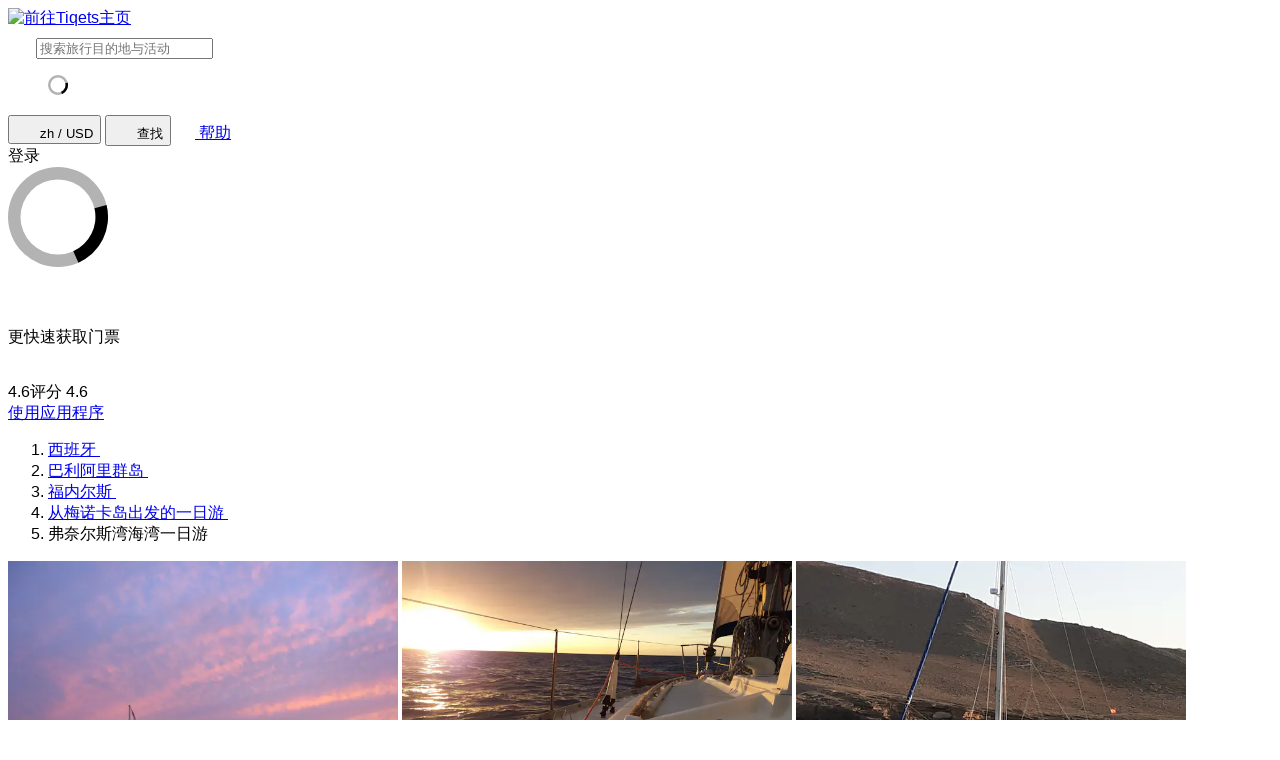

--- FILE ---
content_type: text/html; charset=utf-8
request_url: https://www.tiqets.com/zh/fornells-attractions-c263843/tickets-for-bay-of-fornells-full-day-sailing-trip-p1004213/
body_size: 22120
content:
 <!doctype html>
  <html
    class="no-js use-sitebrand-theme scroll-smooth"
    lang="zh"
    data-currency="USD"
    data-pagetype="product"
>
    <head>
                      <link rel="preconnect" href="https://cdn-cookieyes.com" crossorigin>
    <link rel="preconnect" href="https://directory.cookieyes.com" crossorigin>
    <link rel="preconnect" href="https://log.cookieyes.com" crossorigin>
    <link rel="preload" href="https://cdn-cookieyes.com/client_data/f80f2e14a901322599758bc3/script.js" as="script">

    <!-- Start cookieyes banner -->
    <script id="cookieyes" type="text/javascript" src="https://cdn-cookieyes.com/client_data/f80f2e14a901322599758bc3/script.js"></script>
    <!-- End cookieyes banner -->


                <link rel="preconnect" href="https://aws-tiqets-cdn.imgix.net" crossorigin />
        <link rel="preconnect" href="//cdn.tiqets.com" crossorigin />
    <link rel="preload" href="/abacus/exps.js" as="script" />
        <link rel="preload" href="//cdn.tiqets.com/static/assets/webpack/css_b2c_fonts_zh.5ce005b94a.css" as="style">

          <script type="text/javascript">document.documentElement.classList.replace("no-js", "js");</script>

      <meta charset="utf-8">
    <meta http-equiv="x-ua-compatible" content="ie=edge">
    <meta name="viewport" content="width=device-width, initial-scale=1, shrink-to-fit=no">

            <script>
      window.dataLayer = window.dataLayer || [];
      function gtag(){ dataLayer.push(arguments); }

      gtag('consent', 'default', {
        ad_personalization: 'denied',
        ad_storage: 'denied',
        ad_user_data: 'denied',
        analytics_storage: 'denied'
      });
    </script>

    <!-- Google Tag Manager -->
    <script>(function(w,d,s,l,i){w[l]=w[l]||[];w[l].push({'gtm.start':
    new Date().getTime(),event:'gtm.js'});var f=d.getElementsByTagName(s)[0],
    j=d.createElement(s),dl=l!='dataLayer'?'&l='+l:'';j.async=true;j.src=
    '//www.googletagmanager.com/gtm.js?id='+i+dl;f.parentNode.insertBefore(j,f);
    })(window,document,'script','dataLayer','GTM-NJBNDN');</script>
    <!-- End Google Tag Manager -->


        <script>
    dataLayer.push({
      "pageType": 'product',
      "product": {
        "id": 1004213,
        "price": "145.03",
        "priceEur": "125.00",
        "cityId": 263843,
        "cityName": "Fornells",
        "locationId": 215256,
        "locationName": "\u4ece\u6885\u8bfa\u5361\u5c9b\u51fa\u53d1\u7684\u4e00\u65e5\u6e38",
        "categoryName": "Day Trips",
        "adminTitle": "\u5f17\u5948\u5c14\u65af\u6e7e\u6d77\u6e7e\u4e00\u65e5\u6e38"
      }
    });
  </script>

      <meta name="google-site-verification" content="7hwoxanxtjn5TDUFFySSo65JLV26fBgeLhEil7n4WQ4">
    <meta name="msvalidate.01" content="9AC081D85BF976A15AFCB5BE8BEE7972">



      <link rel="icon" type="image/png" sizes="16x16" href="https://cdn.tiqets.com/static/assets/favicons/favicon-16x16.png">
    <link rel="icon" type="image/png" sizes="32x32" href="https://cdn.tiqets.com/static/assets/favicons/favicon-32x32.png">
    <link rel="icon" type="image/png" sizes="96x96" href="https://cdn.tiqets.com/static/assets/favicons/favicon-96x96.png">
    <link rel="apple-touch-icon" href="https://cdn.tiqets.com/static/assets/favicons/apple-touch-icon.png" />
    <link rel="apple-touch-icon" sizes="57x57" href="https://cdn.tiqets.com/static/assets/favicons/apple-touch-icon-57x57.png" />
    <link rel="apple-touch-icon" sizes="72x72" href="https://cdn.tiqets.com/static/assets/favicons/apple-touch-icon-72x72.png" />
    <link rel="apple-touch-icon" sizes="76x76" href="https://cdn.tiqets.com/static/assets/favicons/apple-touch-icon-76x76.png" />
    <link rel="apple-touch-icon" sizes="114x114" href="https://cdn.tiqets.com/static/assets/favicons/apple-touch-icon-114x114.png" />
    <link rel="apple-touch-icon" sizes="120x120" href="https://cdn.tiqets.com/static/assets/favicons/apple-touch-icon-120x120.png" />
    <link rel="apple-touch-icon" sizes="144x144" href="https://cdn.tiqets.com/static/assets/favicons/apple-touch-icon-144x144.png" />
    <link rel="apple-touch-icon" sizes="152x152" href="https://cdn.tiqets.com/static/assets/favicons/apple-touch-icon-152x152.png" />
    <link rel="apple-touch-icon" sizes="180x180" href="https://cdn.tiqets.com/static/assets/favicons/apple-touch-icon-180x180.png" />

      <meta name="theme-color" content="#47c4c6">
    <meta name="msapplication-navbutton-color" content="#47c4c6">
    <meta name="apple-mobile-web-app-status-bar-style" content="#47c4c6">

      <title>弗奈尔斯湾海湾一日游 | 在线订票</title>

      <meta name="robots" content="max-image-preview:large">
        <meta name="description" content="7小时在地中海航海，体验浮潜，小吃和小食。在线订票，探索 福内尔斯 的最佳游玩体验">

          <script type="text/javascript" src="//cdn.tiqets.com/static/assets/webpack/js_discovery_runtime.ca8c47665a.js" crossorigin="anonymous" data-cookieconsent="ignore" defer></script>

          <script type="text/javascript" src="//cdn.tiqets.com/static/assets/webpack/js_discovery_vendor_chunks.0aa60ad8a4.js" crossorigin="anonymous" data-cookieconsent="ignore" defer></script>


          <script type="application/ld+json">{"@context": "https://schema.org", "@graph": [{"@context": "https://schema.org", "@type": "Product", "aggregateRating": {"@context": "https://schema.org", "@type": "AggregateRating", "ratingValue": "5.0", "reviewCount": 1}, "description": "7\u5c0f\u65f6\u5728\u5730\u4e2d\u6d77\u822a\u6d77\uff0c\u4f53\u9a8c\u6d6e\u6f5c\uff0c\u5c0f\u5403\u548c\u5c0f\u98df", "image": "https://aws-tiqets-cdn.imgix.net/images/content/0e0e58b5057d4adcbdda3ebb1e93076b.JPG?auto=format%2Ccompress\u0026fit=crop\u0026q=70", "name": "\u5f17\u5948\u5c14\u65af\u6e7e\u6d77\u6e7e\u4e00\u65e5\u6e38", "offers": {"@context": "https://schema.org", "@type": "Offer", "availability": "https://schema.org/InStock", "price": "145.03", "priceCurrency": "USD"}, "review": [{"@context": "https://schema.org", "@type": "Review", "author": {"@context": "https://schema.org", "@type": "Person", "name": "Jose Maria"}, "datePublished": "2025-06-20", "itemReviewed": {"@context": "https://schema.org", "@type": "Thing", "description": "7\u5c0f\u65f6\u5728\u5730\u4e2d\u6d77\u822a\u6d77\uff0c\u4f53\u9a8c\u6d6e\u6f5c\uff0c\u5c0f\u5403\u548c\u5c0f\u98df", "name": "\u5f17\u5948\u5c14\u65af\u6e7e\u6d77\u6e7e\u4e00\u65e5\u6e38", "url": "https://www.tiqets.com/zh/fornells-attractions-c263843/tickets-for-bay-of-fornells-full-day-sailing-trip-p1004213/"}, "reviewBody": "Very good experience, Luis was very kindy and", "reviewRating": {"@context": "https://schema.org", "@type": "Rating", "ratingValue": 5}}], "url": "https://www.tiqets.com/zh/fornells-attractions-c263843/tickets-for-bay-of-fornells-full-day-sailing-trip-p1004213/"}]}</script>
      <script type="text/javascript" src="//cdn.tiqets.com/static/assets/webpack/js_discovery_product_v2.80d06e2dc3.js" crossorigin="anonymous" data-cookieconsent="ignore" defer></script>



      
          <link rel="stylesheet" href="//cdn.tiqets.com/static/assets/webpack/css_b2c_fonts_zh.5ce005b94a.css" media="print" onload="this.media='all'">


              <link rel="stylesheet" href="//cdn.tiqets.com/static/assets/webpack/css_b2c_commons.85fd340674.css" />

          <style>@view-transition { navigation: auto }</style>

                <link rel="stylesheet" href="//cdn.tiqets.com/static/assets/webpack/css_discovery_product_v2.0ebfcaf247.css" />



              <style>
            html:lang(zh) {
                font-family: 'Noto Sans TC', sans-serif;
            }
        </style>


          <link rel="canonical" href="https://www.tiqets.com/zh/fornells-attractions-c263843/tickets-for-bay-of-fornells-full-day-sailing-trip-p1004213/" />

      <link rel="alternate" href="https://www.tiqets.com/en/fornells-attractions-c263843/tickets-for-bay-of-fornells-full-day-sailing-trip-p1004213/" hreflang="en" title="English">
<link rel="alternate" href="https://www.tiqets.com/de/fornells-sehenswuerdigkeiten-c263843/tickets-fur-bay-of-fornells-ganztagiger-segeltorn-p1004213/" hreflang="de" title="Deutsch">
<link rel="alternate" href="https://www.tiqets.com/es/atracciones-fornells-c263843/entradas-para-bahia-de-fornells-crucero-en-velero-de-dia-completo-p1004213/" hreflang="es" title="Español">
<link rel="alternate" href="https://www.tiqets.com/fr/activites-attractions-fornells-c263843/billets-pour-baie-de-fornells-croisiere-en-bateau-a-voile-d-une-journee-p1004213/" hreflang="fr" title="Français">
<link rel="alternate" href="https://www.tiqets.com/it/attrazioni-fornells-c263843/biglietti-per-baia-di-fornells-gita-in-barca-in-giornata-p1004213/" hreflang="it" title="Italiano">
<link rel="alternate" href="https://www.tiqets.com/nl/fornells-bezienswaardigheden-attracties-c263843/tickets-voor-bay-of-fornells-zeiltocht-van-een-hele-dag-p1004213/" hreflang="nl" title="Nederlands">
<link rel="alternate" href="https://www.tiqets.com/pt/atracoes-fornells-c263843/bilhetes-para-baia-de-fornells-passeio-de-barco-de-um-dia-inteiro-p1004213/" hreflang="pt" title="Português">
<link rel="alternate" href="https://www.tiqets.com/zh/fornells-attractions-c263843/tickets-for-bay-of-fornells-full-day-sailing-trip-p1004213/" hreflang="zh" title="中文">
<link rel="alternate" href="https://www.tiqets.com/ja/fornells-attractions-c263843/tickets-for-bay-of-fornells-full-day-sailing-trip-p1004213/" hreflang="ja" title="日本語">
<link rel="alternate" href="https://www.tiqets.com/ru/fornells-attractions-c263843/tickets-for-bay-of-fornells-full-day-sailing-trip-p1004213/" hreflang="ru" title="Русский">
<link rel="alternate" href="https://www.tiqets.com/pl/fornells-atrakcje-c263843/bay-of-fornells-calodniowa-zegluga-bilety-p1004213/" hreflang="pl" title="Polski">
<link rel="alternate" href="https://www.tiqets.com/el/fornells-attractions-c263843/tickets-for-bay-of-fornells-full-day-sailing-trip-p1004213/" hreflang="el" title="Ελληνικά">
<link rel="alternate" href="https://www.tiqets.com/ko/fornells-attractions-c263843/tickets-for-bay-of-fornells-full-day-sailing-trip-p1004213/" hreflang="ko" title="한국어">
<link rel="alternate" href="https://www.tiqets.com/ca/atraccions-fornells-c263843/tiquets-per-a-bay-of-fornells-full-day-sailing-trip-p1004213/" hreflang="ca" title="Català">
<link rel="alternate" href="https://www.tiqets.com/da/aktiviteter-i-fornells-c263843/billetter-til-bay-of-fornells-full-day-sailing-trip-p1004213/" hreflang="da" title="Dansk">
<link rel="alternate" href="https://www.tiqets.com/cs/co-podniknout-ve-meste-fornells-c263843/vstupenky-na-bay-of-fornells-full-day-sailing-trip-p1004213/" hreflang="cs" title="Čeština">
<link rel="alternate" href="https://www.tiqets.com/sv/saker-att-gora-i-fornells-c263843/biljetter-till-bay-of-fornells-full-day-sailing-trip-p1004213/" hreflang="sv" title="Svenska">

      <link class="link-selectable-language" href="https://www.tiqets.com/en/fornells-attractions-c263843/tickets-for-bay-of-fornells-full-day-sailing-trip-p1004213/" hreflang="en" title="English">
<link class="link-selectable-language" href="https://www.tiqets.com/ca/atraccions-fornells-c263843/tiquets-per-a-bay-of-fornells-full-day-sailing-trip-p1004213/" hreflang="ca" title="Català">
<link class="link-selectable-language" href="https://www.tiqets.com/cs/co-podniknout-ve-meste-fornells-c263843/vstupenky-na-bay-of-fornells-full-day-sailing-trip-p1004213/" hreflang="cs" title="Čeština">
<link class="link-selectable-language" href="https://www.tiqets.com/da/aktiviteter-i-fornells-c263843/billetter-til-bay-of-fornells-full-day-sailing-trip-p1004213/" hreflang="da" title="Dansk">
<link class="link-selectable-language" href="https://www.tiqets.com/de/fornells-sehenswuerdigkeiten-c263843/tickets-fur-bay-of-fornells-ganztagiger-segeltorn-p1004213/" hreflang="de" title="Deutsch">
<link class="link-selectable-language" href="https://www.tiqets.com/el/fornells-attractions-c263843/tickets-for-bay-of-fornells-full-day-sailing-trip-p1004213/" hreflang="el" title="Ελληνικά">
<link class="link-selectable-language" href="https://www.tiqets.com/es/atracciones-fornells-c263843/entradas-para-bahia-de-fornells-crucero-en-velero-de-dia-completo-p1004213/" hreflang="es" title="Español">
<link class="link-selectable-language" href="https://www.tiqets.com/fr/activites-attractions-fornells-c263843/billets-pour-baie-de-fornells-croisiere-en-bateau-a-voile-d-une-journee-p1004213/" hreflang="fr" title="Français">
<link class="link-selectable-language" href="https://www.tiqets.com/ko/fornells-attractions-c263843/tickets-for-bay-of-fornells-full-day-sailing-trip-p1004213/" hreflang="ko" title="한국어">
<link class="link-selectable-language" href="https://www.tiqets.com/it/attrazioni-fornells-c263843/biglietti-per-baia-di-fornells-gita-in-barca-in-giornata-p1004213/" hreflang="it" title="Italiano">
<link class="link-selectable-language" href="https://www.tiqets.com/nl/fornells-bezienswaardigheden-attracties-c263843/tickets-voor-bay-of-fornells-zeiltocht-van-een-hele-dag-p1004213/" hreflang="nl" title="Nederlands">
<link class="link-selectable-language" href="https://www.tiqets.com/ja/fornells-attractions-c263843/tickets-for-bay-of-fornells-full-day-sailing-trip-p1004213/" hreflang="ja" title="日本語">
<link class="link-selectable-language" href="https://www.tiqets.com/pt/atracoes-fornells-c263843/bilhetes-para-baia-de-fornells-passeio-de-barco-de-um-dia-inteiro-p1004213/" hreflang="pt" title="Português">
<link class="link-selectable-language" href="https://www.tiqets.com/pl/fornells-atrakcje-c263843/bay-of-fornells-calodniowa-zegluga-bilety-p1004213/" hreflang="pl" title="Polski">
<link class="link-selectable-language" href="https://www.tiqets.com/ru/fornells-attractions-c263843/tickets-for-bay-of-fornells-full-day-sailing-trip-p1004213/" hreflang="ru" title="Русский">
<link class="link-selectable-language" href="https://www.tiqets.com/sv/saker-att-gora-i-fornells-c263843/biljetter-till-bay-of-fornells-full-day-sailing-trip-p1004213/" hreflang="sv" title="Svenska">
<link class="link-selectable-language" href="https://www.tiqets.com/zh/fornells-attractions-c263843/tickets-for-bay-of-fornells-full-day-sailing-trip-p1004213/" hreflang="zh" title="中文">

      <link rel="search" type="application/opensearchdescription+xml" title="Tiqets" href="/opensearch.xml">

        <meta property="fb:app_id" content="1870022069881950">
    <meta property="og:url" content="https://www.tiqets.com/zh/fornells-attractions-c263843/tickets-for-bay-of-fornells-full-day-sailing-trip-p1004213/">
    <meta property="og:type" content="website">
    <meta property="og:title" content="弗奈尔斯湾海湾一日游 | 在线订票">
<meta property="og:image" content="https://aws-tiqets-cdn.imgix.net/images/content/0e0e58b5057d4adcbdda3ebb1e93076b.JPG?auto=format%2Ccompress&fit=crop&h=240&q=70&w=300&s=a572e3549bdc757348bbb1fdfa07ddc4">
    <meta property="og:site_name" content="Tiqets">


              <script type="application/ld+json">
    {
        "@context": "https://schema.org",
        "@type": "Organization",
        "url": "https://www.tiqets.com",
        "logo": "https://cdn.tiqets.com/static/assets/img/logo/logo-800px.png",
        "name": "Tiqets"
    }
    </script>


      <script>
        window.BUILD_VERSION =  "v260116-1147.1";
        window.BOOTSTRAP_DATA = {"city": {"admin_name": "Fornells", "id": 263843, "in_city": "\u798f\u5185\u5c14\u65af", "name": "\u798f\u5185\u5c14\u65af", "today": "2026-01-17", "tomorrow": "2026-01-18", "top_location_ids": [], "url": "/zh/fornells-attractions-c263843/"}, "page": {"id": 1004213, "type": "product"}, "remarketing": {"city_ids": [263843], "exclude_from_audience": false, "venue_ids": [215256]}, "settings": {"sales_channel": null, "signed_preview": null}, "sitebrand": {"background_color": null, "distributor_id": 1, "has_sitebrand_branding": false, "id": 9, "logo_url": null, "name": "Tiqets", "shortname": "Tiqets", "show_coupon_field": false, "text_color_scheme": "light", "url": null}};
          window.PAGE_METADATA = {"checkout_disabled": true, "discount_pct": "0", "entity_id": 1004213, "entity_type": "product", "is_available_on_booking_date": null, "is_tiqets_choice": null, "lists": {"addon_infos": {"items": []}, "bundles": {"items": []}, "related_venue_recommendations": {"items": [{"checkout_disabled": false, "discount_pct": "14.29", "entity_id": 202155, "entity_type": "venue", "is_available_on_booking_date": null, "is_tiqets_choice": false, "next_available_date": null, "rating": "4.3", "rating_count": 24911, "type": "offering_card"}, {"checkout_disabled": false, "discount_pct": "0.00", "entity_id": 146312, "entity_type": "venue", "is_available_on_booking_date": null, "is_tiqets_choice": false, "next_available_date": null, "rating": "4.4", "rating_count": 13835, "type": "offering_card"}, {"checkout_disabled": false, "discount_pct": "11.46", "entity_id": 144250, "entity_type": "venue", "is_available_on_booking_date": null, "is_tiqets_choice": false, "next_available_date": null, "rating": "4.6", "rating_count": 3622, "type": "offering_card"}]}, "reviews": {"items": [{"entity_id": 2105711, "entity_type": "review", "type": "review"}]}, "temporary_events": {"items": null}, "venue_products": {"items": null}}, "next_available_date": null, "prediscount_price_eur": null, "price_eur": "125.00", "product_type_labels": ["day_trip"], "rating": "5.0", "rating_count": 1, "type": "offering_card"}
      </script>
            <script>
      window.config_keys = {
        'CURRENCY_CODE': "USD",
        'FACEBOOK_APP_ID': 1870022069881950,
        'GOOGLE_CLIENT_ID': "429862003878-vgl9nef0mb5u0oncdomke5q4qnkpadie.apps.googleusercontent.com"
      };
  </script>
      <script>
        window.FEATURE_FLAGS = {
            TIME_FORMATTING: true
        };
      </script>
      <script>
        window.TRANSLATIONS = {};
        window.TRANSLATIONS['SIGNING_AGREE_TERM_CONDITION'] = "\u767b\u5f55\u540e\uff0c\u5373\u8868\u793a\u60a8\u540c\u610fTiqets\u7684\u003ca href=\"/zh/terms-and-conditions/\" target=\"_blank\"\u003e\u6761\u6b3e\u548c\u6761\u4ef6\u003c/a\u003e\u53ca\u003ca href=\"/zh/privacy-policy/\" target=\"_blank\"\u003e\u9690\u79c1\u653f\u7b56\u003c/a\u003e\u3002";
      </script>
      

      

      
      <!-- user_account_badge_app -->
      <script>
            window.TRANSLATIONS["Sign in with email"] = "\u4f7f\u7528\u90ae\u7bb1\u767b\u5f55";
            window.TRANSLATIONS["Sign in to Tiqets"] = "\u767b\u5f55Tiqets";
            window.TRANSLATIONS["Tiqets doesn't make you remember a password. Enter your email address and we'll send you a verification link. If you have already purchased tickets, please use the same email address."] = "Tiqets\u4e0d\u4f1a\u8981\u6c42\u60a8\u8bb0\u4f4f\u5bc6\u7801\u3002\u8f93\u5165\u60a8\u7684\u90ae\u4ef6\u5730\u5740\uff0c\u6211\u4eec\u4f1a\u53d1\u9001\u4e00\u6761\u9a8c\u8bc1\u94fe\u63a5\u3002\u5982\u679c\u60a8\u66fe\u5728\u6211\u4eec\u5e73\u53f0\u8d2d\u7968\uff0c\u8bf7\u4fdd\u6301\u4f7f\u7528\u540c\u4e00\u90ae\u4ef6\u5730\u5740\u3002";
            window.TRANSLATIONS["Check your email"] = "\u67e5\u770b\u60a8\u7684\u90ae\u4ef6";
            window.TRANSLATIONS["We've sent a verification link to <strong>{email_address}</strong>"] = "\u6211\u4eec\u5df2\u5c06\u9a8c\u8bc1\u94fe\u63a5\u53d1\u81f3\u003cstrong\u003e{email_address}\u003c/strong\u003e";
            window.TRANSLATIONS["Please check your email and click the verification link to sign in."] = "\u8bf7\u67e5\u770b\u60a8\u7684\u90ae\u4ef6\u5e76\u70b9\u51fb\u786e\u8ba4\u94fe\u63a5\u4ee5\u767b\u5165\u3002";
            window.TRANSLATIONS["Try a different email"] = "\u8bf7\u5c1d\u8bd5\u4e0d\u540c\u7684\u90ae\u4ef6\u5730\u5740";
            window.TRANSLATIONS["See your tickets on all devices"] = "\u5728\u5168\u90e8\u8bbe\u5907\u4e0a\u67e5\u770b\u95e8\u7968";
            window.TRANSLATIONS["Save your details to book faster"] = "\u4fdd\u5b58\u4fe1\u606f\uff0c\u5feb\u901f\u9884\u8ba2";
            window.TRANSLATIONS["Save items to your wish list"] = "\u4fdd\u5b58\u8be5\u9879\u81f3\u5fc3\u613f\u5355";
            window.TRANSLATIONS["You can always proceed without signing in."] = "\u60a8\u4e5f\u53ef\u4ee5\u5728\u4e0d\u767b\u5f55\u7684\u60c5\u51b5\u4e0b\u7ee7\u7eed\u4f7f\u7528Tiqets\u7684\u670d\u52a1\u3002";
            window.TRANSLATIONS["If you're signing in for the first time, we'll create a Tiqets account for you."] = "\u5982\u679c\u60a8\u662f\u7b2c\u4e00\u6b21\u767b\u5f55\uff0c\u6211\u4eec\u5c06\u4e3a\u60a8\u521b\u5efa\u4e00\u4e2aTiqets\u8d26\u6237\u3002";
            window.TRANSLATIONS["Close"] = "\u5173\u95ed";
            window.TRANSLATIONS["Email address"] = "\u7535\u5b50\u90ae\u4ef6\u5730\u5740";
            window.TRANSLATIONS["Send verification link"] = "\u53d1\u9001\u9a8c\u8bc1\u94fe\u63a5";
            window.TRANSLATIONS["Sign in"] = "\u767b\u5f55";
      </script>

      
      <!-- login_modal -->
      <script>
            window.TRANSLATIONS["Sign in with email"] = "\u4f7f\u7528\u90ae\u7bb1\u767b\u5f55";
            window.TRANSLATIONS["Sign in to Tiqets"] = "\u767b\u5f55Tiqets";
            window.TRANSLATIONS["Tiqets doesn't make you remember a password. Enter your email address and we'll send you a verification link. If you have already purchased tickets, please use the same email address."] = "Tiqets\u4e0d\u4f1a\u8981\u6c42\u60a8\u8bb0\u4f4f\u5bc6\u7801\u3002\u8f93\u5165\u60a8\u7684\u90ae\u4ef6\u5730\u5740\uff0c\u6211\u4eec\u4f1a\u53d1\u9001\u4e00\u6761\u9a8c\u8bc1\u94fe\u63a5\u3002\u5982\u679c\u60a8\u66fe\u5728\u6211\u4eec\u5e73\u53f0\u8d2d\u7968\uff0c\u8bf7\u4fdd\u6301\u4f7f\u7528\u540c\u4e00\u90ae\u4ef6\u5730\u5740\u3002";
            window.TRANSLATIONS["Check your email"] = "\u67e5\u770b\u60a8\u7684\u90ae\u4ef6";
            window.TRANSLATIONS["We've sent a verification link to <strong>{email_address}</strong>"] = "\u6211\u4eec\u5df2\u5c06\u9a8c\u8bc1\u94fe\u63a5\u53d1\u81f3\u003cstrong\u003e{email_address}\u003c/strong\u003e";
            window.TRANSLATIONS["Please check your email and click the verification link to sign in."] = "\u8bf7\u67e5\u770b\u60a8\u7684\u90ae\u4ef6\u5e76\u70b9\u51fb\u786e\u8ba4\u94fe\u63a5\u4ee5\u767b\u5165\u3002";
            window.TRANSLATIONS["Try a different email"] = "\u8bf7\u5c1d\u8bd5\u4e0d\u540c\u7684\u90ae\u4ef6\u5730\u5740";
            window.TRANSLATIONS["See your tickets on all devices"] = "\u5728\u5168\u90e8\u8bbe\u5907\u4e0a\u67e5\u770b\u95e8\u7968";
            window.TRANSLATIONS["Save your details to book faster"] = "\u4fdd\u5b58\u4fe1\u606f\uff0c\u5feb\u901f\u9884\u8ba2";
            window.TRANSLATIONS["Save items to your wish list"] = "\u4fdd\u5b58\u8be5\u9879\u81f3\u5fc3\u613f\u5355";
            window.TRANSLATIONS["You can always proceed without signing in."] = "\u60a8\u4e5f\u53ef\u4ee5\u5728\u4e0d\u767b\u5f55\u7684\u60c5\u51b5\u4e0b\u7ee7\u7eed\u4f7f\u7528Tiqets\u7684\u670d\u52a1\u3002";
            window.TRANSLATIONS["If you're signing in for the first time, we'll create a Tiqets account for you."] = "\u5982\u679c\u60a8\u662f\u7b2c\u4e00\u6b21\u767b\u5f55\uff0c\u6211\u4eec\u5c06\u4e3a\u60a8\u521b\u5efa\u4e00\u4e2aTiqets\u8d26\u6237\u3002";
            window.TRANSLATIONS["Close"] = "\u5173\u95ed";
            window.TRANSLATIONS["Email address"] = "\u7535\u5b50\u90ae\u4ef6\u5730\u5740";
            window.TRANSLATIONS["Send verification link"] = "\u53d1\u9001\u9a8c\u8bc1\u94fe\u63a5";
      </script>

        
      <!-- js_discovery_product_v2 -->
      <script>
            window.TRANSLATIONS["Close"] = "\u5173\u95ed";
            window.TRANSLATIONS["Sign in"] = "\u767b\u5f55";
            window.TRANSLATIONS["Audio guide"] = "\u8bed\u97f3\u5bfc\u89c8";
            window.TRANSLATIONS["Live guide"] = "\u968f\u884c\u5bfc\u6e38";
            window.TRANSLATIONS["From"] = "\u4f4e\u81f3";
            window.TRANSLATIONS["booking fee"] = "\u9884\u5b9a\u8d39";
            window.TRANSLATIONS["Tiqets' choice"] = "Tiqets\u7cbe\u9009";
            window.TRANSLATIONS["You selected this experience"] = "\u60a8\u9009\u62e9\u4e86\u8fd9\u4e2a\u4f53\u9a8c";
            window.TRANSLATIONS["Show what's included"] = "\u663e\u793a\u4ea7\u54c1\u5305\u542b\u7684\u5185\u5bb9";
            window.TRANSLATIONS["+ {num} other top things to do"] = "+{num}\u4e2a\u9876\u7ea7\u6d3b\u52a8";
            window.TRANSLATIONS["+ {num} other top thing to do"] = "+{num}\u4e2a\u9876\u7ea7\u6d3b\u52a8";
            window.TRANSLATIONS["No image description available"] = "\u65e0\u56fe\u50cf\u63cf\u8ff0";
            window.TRANSLATIONS["More info"] = "\u66f4\u591a\u4fe1\u606f";
            window.TRANSLATIONS["Book now"] = "\u7acb\u5373\u9884\u5b9a";
            window.TRANSLATIONS["review"] = "\u8bc4\u8bba";
            window.TRANSLATIONS["reviews"] = "\u8bc4\u8bba";
      </script>

  
      <!-- app_reviews -->
      <script>
            window.TRANSLATIONS["Clear"] = "\u6e05\u7a7a";
            window.TRANSLATIONS["Continue"] = "\u7ee7\u7eed";
      </script>

    </head>
    <body class="page-body flex flex-col no-outline overflow-x-hidden " >
        <!-- Google Tag Manager (noscript) -->
    <noscript><iframe src="//www.googletagmanager.com/ns.html?id=GTM-NJBNDN"
    height="0" width="0" style="display:none;visibility:hidden"></iframe></noscript>
    <!-- End Google Tag Manager (noscript) -->


        <div id="tq-coupon-banner"></div>


        <div class="grit-fence " >
        



          <div
    data-react-app="LanguageSuggesterApp"
     data-react-props="{&#34;className&#34;: &#34;grit-fence pl-0&#34;, &#34;trackCategory&#34;: &#34;Topbar Language Suggestion&#34;}"
    
    
    data-react-self-close=true
    
    
    
    
     class="grit-breakout bg-primary-800"
  ></div>


    <header
      class="topbar bg-primary-bg text-primary-text relative shadow-[0_3px_4px_-2px] shadow-ink-800/[.16] grit-breakout"
    >
              <div
    data-react-app="SearchFullscreenApp"
     data-react-props="{&#34;hintNearby&#34;: true, &#34;searchUrl&#34;: &#34;/zh/search&#34;}"
    data-react-conditional=true
    data-react-conditional-indicator=true
    data-react-self-close=true
    
    
    
    
    
  ></div>


  <div class="grit-fence px-0! topbar__inner flex items-center" >
                                    <div class="topbar__logo-wrapper">
            <a href="/zh/">
            <img class="topbar__logo mt-1" width="108" height="24" src="https://cdn.tiqets.com/static/assets/logos/tiqets-logo-primary-600.svg" alt="前往Tiqets主页" />
            </a>
    </div>

                    
  <tq-search-autocomplete class="block relative hidden md:block flex-1 xl:flex-none xl:w-[22.5rem] relative" id="search-big">
    <search>
    <form
      class="flex items-center p-3 px-4 bg-white rounded-full border border-grey-500 [&:has(:focus-visible)]:ring-outline"
      action="/zh/search"
      method="GET"
    >
        <tq-icon class="contents" url="//cdn.tiqets.com/static/assets/webpack/i-search-outline.svg" name="search-outline">
    <svg
      class="fill-current stroke-current stroke-0 duration-150 ease-in-out shrink-0"
      width="24"
      height="24"
      focusable="false"
      style="
        color: hsl(var(--color-ink-500));
        "
      aria-hidden=true
    >
      <use href="#search-outline"></use>
    </svg>
  </tq-icon>


      <input
        class="grow w-full m-0 p-0 ml-3 text-ink-500 border-0! shadow-none! outline-hidden appearance-none placeholder-ink-100"
        data-testid="search-input"
        placeholder="搜索旅行目的地与活动"
        type="search"
        name="q"         value=""
        hx-get="/web_api/htmx-apps/autocomplete?language=zh&amp;currency=USD"
        hx-trigger="input changed delay:500ms"
        hx-target="#search-big ul"
        autocomplete="off"
      >
    </form>

    <ul class="list-none bg-white rounded-xl shadow-md overflow-hidden
               absolute left-0 right-0 top-full z-10
               pl-0 my-0 mt-2
               border-l border-r border-t border-grey-500
               hidden"
        role="list-box"
        data-testid="search-suggestions"
    >
      <div class="py-2 pl-4">
            <svg
      class="None animate-spin"
      width="20"
      height="20"
      fill="currentColor"
      xmlns="http://www.w3.org/2000/svg"
      viewBox="0 0 32 32"
      style="color: hsl(var(--color-ink-500));"
    >
      <path
        opacity=".3"
        fillRule="evenodd"
        clipRule="evenodd"
        d="M16 32a16 16 0 1 1 0-32 16 16 0 0 1 0 32zm0-4a12 12 0 1 0 0-24 12 12 0 0 0 0 24z"
      />
      <path
        fillRule="evenodd"
        clipRule="evenodd"
        d="M31.54 12.16a16.04 16.04 0 0 1-9 18.45l-1.65-3.65a12 12 0 0 0 6.79-13.73l3.86-1.07z"
      />
    </svg>
      </div>
    </ul>
    </search>
  </tq-search-autocomplete>

            <div class="topbar__menu-wrapper justify-end flex flex-1 items-center ml-3 mr-2">

                      <button
                          hx-get="/web_api/htmx-apps/user-settings?language=zh&amp;currency=USD&amp;path=%2Fzh%2Ffornells-attractions-c263843%2Ftickets-for-bay-of-fornells-full-day-sailing-trip-p1004213%2F%3F&amp;htmx=true"
                          hx-target="#htmx-modal .container"
                          hx-indicator="#htmx-modal"
                          hx-swap="innerHTML"
                          data-track="click"
                          data-track-category="Settings"
                          data-track-action="Click Currency Language In Header"
                          aria-label="选择语言和货币（当前：zh / USD）"
                          class="flex items-center uppercase font-medium p-2 topbar-menu-item"
                          data-testid="open-user-settings"
                      >
                          <tq-icon class="contents" url="//cdn.tiqets.com/static/assets/webpack/i-globe.svg" name="globe">
    <svg
      class="fill-current stroke-current stroke-0 duration-150 ease-in-out block mr-1"
      width="20"
      height="20"
      focusable="false"
      style="
        
        "
      aria-hidden=true
    >
      <use href="#globe"></use>
    </svg>
  </tq-icon>

                        <span class="topbar-menu-item__text">zh / USD</span>
                      </button>
                    <button
                        class="topbar-menu-item topbar-menu-item--search p-2 hidden md:hidden!"
                        data-react-trigger="SearchFullscreenApp"
                        data-react-trigger-event="click"
                        title="查找">
                          <tq-icon class="contents" url="//cdn.tiqets.com/static/assets/webpack/i-search-outline.svg" name="search-outline">
    <svg
      class="fill-current stroke-current stroke-0 duration-150 ease-in-out"
      width="20"
      height="20"
      focusable="false"
      style="
        
        "
      aria-hidden=true
    >
      <use href="#search-outline"></use>
    </svg>
  </tq-icon>

                        <span class="sr-only">查找</span>
                    </button>
                    <a
                        class="p-2 flex items-center no-underline"
                        href="https://support.tiqets.com"
                        target="_blank"
                        data-track="click"
                        data-track-category="Help"
                        data-track-action="Click Help In Header"
                        aria-label="帮助"
                    >
                          <tq-icon class="contents" url="//cdn.tiqets.com/static/assets/webpack/i-questionmark-outline.svg" name="questionmark-outline">
    <svg
      class="fill-current stroke-current stroke-0 duration-150 ease-in-out block"
      width="20"
      height="20"
      focusable="false"
      style="
        
        "
      aria-hidden=true
    >
      <use href="#questionmark-outline"></use>
    </svg>
  </tq-icon>

                        <span class="topbar-menu-item__text ml-1 font-medium">帮助</span>
                    </a>

                        <span data-react-trigger="UserAccountBadgeApp" data-react-trigger-event="visibility"></span>
  <div
    data-react-app="UserAccountBadgeApp"
     data-react-props="{}"
    data-react-conditional=true
    
    
    
    
    
    
     class="topbar-menu-item"
  >                                                <div role="status" class="max-w-sm animate-pulse flex gap-1 items-center p-2">
                        <div class="h-5 bg-grey-200 rounded-full w-5"></div>
                        <div class="bg-grey-200 rounded-full hidden md:inline-block">
                          <span class="opacity-0 text-sm font-medium">登录</span>
                        </div>
                      </div>

</div>
            </div>


  </div>


          <div id="htmx-modal" class="contents">
            <div class="fixed bg-ink-800/75 top-0 w-screen h-screen z-20 hidden htmx-request-child:flex">
                  <svg
      class="block m-auto animate-spin"
      width="100"
      height="100"
      fill="currentColor"
      xmlns="http://www.w3.org/2000/svg"
      viewBox="0 0 32 32"
      style="color: hsl(var(--color-white));"
    >
      <path
        opacity=".3"
        fillRule="evenodd"
        clipRule="evenodd"
        d="M16 32a16 16 0 1 1 0-32 16 16 0 0 1 0 32zm0-4a12 12 0 1 0 0-24 12 12 0 0 0 0 24z"
      />
      <path
        fillRule="evenodd"
        clipRule="evenodd"
        d="M31.54 12.16a16.04 16.04 0 0 1-9 18.45l-1.65-3.65a12 12 0 0 0 6.79-13.73l3.86-1.07z"
      />
    </svg>
            </div>
            <div class="container"></div>
          </div>

        
    </header>
      <div
    data-react-app="NotificationListApp"
     data-react-props="{&#34;position&#34;: &#34;top&#34;}"
    
    
    
    
    
    
    
    
  ></div>




            



      <section class="mb-4 xl:mb-8">
    
          <div
      class="lg:hidden bg-grey-200 px-4 py-4 flex items-center grit-breakout"
      data-track="visibility"
      data-track-category="Product Page Nav App CTA"
      data-track-action="Displayed"
  >
      <div
    style="width: 40px; height: 40px"
    class="tq-visual relative mx-auto mr-2 max-2xs:hidden"
  >
    <img
      class="absolute w-full h-full top-0 left-0"
      src="//cdn.tiqets.com/static/assets/webpack/mobile-arrow.svg"
      alt=""
      loading="lazy"
      
    />
  </div>

    <div class="flex-1 mr-2">
      <p class="text-base font-medium my-0">更快速获取门票</p>
      <div class="flex items-center">
        
    <div class="Rating flex items-center " data-rating-score="4.6">
            <tq-icon class="contents" url="//cdn.tiqets.com/static/assets/webpack/i-star-fill.svg" name="star-fill">
    <svg
      class="fill-current stroke-current stroke-0 duration-150 ease-in-out mr-0.5"
      width="12"
      height="12"
      focusable="false"
      style="
        color: hsl(var(--color-yellow-500));
        "
      aria-hidden=true
    >
      <use href="#star-fill"></use>
    </svg>
  </tq-icon>

            <tq-icon class="contents" url="//cdn.tiqets.com/static/assets/webpack/i-star-fill.svg" name="star-fill">
    <svg
      class="fill-current stroke-current stroke-0 duration-150 ease-in-out mr-0.5"
      width="12"
      height="12"
      focusable="false"
      style="
        color: hsl(var(--color-yellow-500));
        "
      aria-hidden=true
    >
      <use href="#star-fill"></use>
    </svg>
  </tq-icon>

            <tq-icon class="contents" url="//cdn.tiqets.com/static/assets/webpack/i-star-fill.svg" name="star-fill">
    <svg
      class="fill-current stroke-current stroke-0 duration-150 ease-in-out mr-0.5"
      width="12"
      height="12"
      focusable="false"
      style="
        color: hsl(var(--color-yellow-500));
        "
      aria-hidden=true
    >
      <use href="#star-fill"></use>
    </svg>
  </tq-icon>

            <tq-icon class="contents" url="//cdn.tiqets.com/static/assets/webpack/i-star-fill.svg" name="star-fill">
    <svg
      class="fill-current stroke-current stroke-0 duration-150 ease-in-out mr-0.5"
      width="12"
      height="12"
      focusable="false"
      style="
        color: hsl(var(--color-yellow-500));
        "
      aria-hidden=true
    >
      <use href="#star-fill"></use>
    </svg>
  </tq-icon>

            <tq-icon class="contents" url="//cdn.tiqets.com/static/assets/webpack/i-star-half-fill.svg" name="star-half-fill">
    <svg
      class="fill-current stroke-current stroke-0 duration-150 ease-in-out mr-0.5"
      width="12"
      height="12"
      focusable="false"
      style="
        color: hsl(var(--color-yellow-500));
        "
      aria-hidden=true
    >
      <use href="#star-half-fill"></use>
    </svg>
  </tq-icon>

    </div>

        <span class="max-2xs:hidden text-xs">4.6评分</span>
        <span class="2xs:hidden text-xs">4.6</span>
      </div>
    </div>
    <div>
          
    <a
    class="bg-primary-button-bg hover:bg-primary-button-hover-bg active:bg-primary-button-active-bg text-primary-button-text border-transparent active:translate-y-px rounded-lg border text-center focus:ring-outline relative font-medium inline-flex justify-center items-center no-underline duration-100 transition ease-in-out text-base py-2 px-3 no-underline"
href="/zh/dynamic-links?deep_link_url=https://www.tiqets.com/app/product/1004213&amp;utm_campaign=Header+App+Banner&amp;utm_source=Product+page&amp;utm_content=Use+App&amp;utm_medium=web"     data-track="clicked" data-track-category="Product Page Nav App CTA" data-track-action="Clicked"
    >
        使用应用程序
    </a>

    </div>
  </div>



    <nav class="my-4">  <div class="relative">
    <ol
      class="flex list-none overflow-x-auto whitespace-nowrap scrollbar-hide text-xs text-ink-500 p-2 -m-2"
      itemscope
      itemtype="https://schema.org/BreadcrumbList"
    >

        <li class="items-center"
        itemprop="itemListElement"
        itemscope
        itemtype="https://schema.org/ListItem"
    >
            <a
                class="inline-block no-underline hover:underline"
                href="/zh/spain-attractions-z50067/"
                itemprop="item"
                  data-track="click"
                  data-track-category="Navigation"
                  data-track-action="Click Breadcrumb"
                  data-track-metadata="{&#39;entity_type&#39;: &#39;country&#39;, &#39;entity_id&#39;: 50067}"
            >
                <span itemprop="name">西班牙</span>
            </a>

            <tq-icon class="contents" url="//cdn.tiqets.com/static/assets/webpack/i-chevron-outline.svg" name="chevron-outline">
    <svg
      class="fill-current stroke-current stroke-0 duration-150 ease-in-out mx-1"
      width="8"
      height="8"
      focusable="false"
      style="
        
        "
      aria-hidden=true
    >
      <use href="#chevron-outline"></use>
    </svg>
  </tq-icon>


            <meta itemprop="position" content="1" />
    </li>

        <li class="items-center"
        itemprop="itemListElement"
        itemscope
        itemtype="https://schema.org/ListItem"
    >
            <a
                class="inline-block no-underline hover:underline"
                href="/zh/mallorca-attractions-r168/"
                itemprop="item"
                  data-track="click"
                  data-track-category="Navigation"
                  data-track-action="Click Breadcrumb"
                  data-track-metadata="{&#39;entity_type&#39;: &#39;region&#39;, &#39;entity_id&#39;: 168}"
            >
                <span itemprop="name">巴利阿里群岛</span>
            </a>

            <tq-icon class="contents" url="//cdn.tiqets.com/static/assets/webpack/i-chevron-outline.svg" name="chevron-outline">
    <svg
      class="fill-current stroke-current stroke-0 duration-150 ease-in-out mx-1"
      width="8"
      height="8"
      focusable="false"
      style="
        
        "
      aria-hidden=true
    >
      <use href="#chevron-outline"></use>
    </svg>
  </tq-icon>


            <meta itemprop="position" content="2" />
    </li>

        <li class="items-center"
        itemprop="itemListElement"
        itemscope
        itemtype="https://schema.org/ListItem"
    >
            <a
                class="inline-block no-underline hover:underline"
                href="/zh/fornells-attractions-c263843/"
                itemprop="item"
                  data-track="click"
                  data-track-category="Navigation"
                  data-track-action="Click Breadcrumb"
                  data-track-metadata="{&#39;entity_type&#39;: &#39;city&#39;, &#39;entity_id&#39;: 263843}"
            >
                <span itemprop="name">福内尔斯</span>
            </a>

            <tq-icon class="contents" url="//cdn.tiqets.com/static/assets/webpack/i-chevron-outline.svg" name="chevron-outline">
    <svg
      class="fill-current stroke-current stroke-0 duration-150 ease-in-out mx-1"
      width="8"
      height="8"
      focusable="false"
      style="
        
        "
      aria-hidden=true
    >
      <use href="#chevron-outline"></use>
    </svg>
  </tq-icon>


            <meta itemprop="position" content="3" />
    </li>

        <li class="items-center"
        itemprop="itemListElement"
        itemscope
        itemtype="https://schema.org/ListItem"
    >
            <a
                class="inline-block no-underline hover:underline"
                href="/zh/day-trips-from-menorca-island-l215256/"
                itemprop="item"
                  data-track="click"
                  data-track-category="Navigation"
                  data-track-action="Click Breadcrumb"
                  data-track-metadata="{&#39;entity_type&#39;: &#39;venue&#39;, &#39;entity_id&#39;: 215256}"
            >
                <span itemprop="name">从梅诺卡岛出发的一日游</span>
            </a>

            <tq-icon class="contents" url="//cdn.tiqets.com/static/assets/webpack/i-chevron-outline.svg" name="chevron-outline">
    <svg
      class="fill-current stroke-current stroke-0 duration-150 ease-in-out mx-1"
      width="8"
      height="8"
      focusable="false"
      style="
        
        "
      aria-hidden=true
    >
      <use href="#chevron-outline"></use>
    </svg>
  </tq-icon>


            <meta itemprop="position" content="4" />
    </li>

        <li class="items-center"
        itemprop="itemListElement"
        itemscope
        itemtype="https://schema.org/ListItem"
    >
            <span class="text-ink-300 pr-8">
                <span itemprop="name">弗奈尔斯湾海湾一日游</span>
            </span>


            <meta itemprop="position" content="5" />
    </li>
    </ol>

    <span class="absolute right-0 top-0 h-full w-8 bg-linear-to-l from-white to-transparent" aria-hidden="true"></span>
  </div>
</nav>

      <div class="relative " data-fullscreen-gallery-app="ProductFullScreenGallery">
      <tq-image-slider
    class="block relative -mx-gs md:hidden"
      track-category="Product Image Gallery"
  >
    <div class="flex overflow-x-auto hide-scrollbar snap-x snap-mandatory">
        <a
          href="https://aws-tiqets-cdn.imgix.net/images/content/0e0e58b5057d4adcbdda3ebb1e93076b.JPG?auto=format%2Ccompress&amp;fit=crop&amp;q=70&amp;w=600&amp;s=a0a8750df7d518d3c67476fa98261e90"
          class="shrink-0 snap-start block w-full"
          target="_blank"
          data-image-wrap
          data-react-trigger="ProductFullScreenGallery"
          data-react-trigger-event="click"
          data-react-trigger-props="{&#34;initialIndex&#34;: 0}"
        >
            <picture
    class=""
  >
      <source
        media="(min-width: 600px)"
        width="630"
        height="420"
        srcset="
            https://aws-tiqets-cdn.imgix.net/images/content/0e0e58b5057d4adcbdda3ebb1e93076b.JPG?auto=format%2Ccompress&dpr=1&fit=crop&h=420&q=40&w=630 1x,
            https://aws-tiqets-cdn.imgix.net/images/content/0e0e58b5057d4adcbdda3ebb1e93076b.JPG?auto=format%2Ccompress&dpr=2&fit=crop&h=420&q=30&w=630 2x,
        "
      >
    <img
      class="w-full h-auto bg-grey-200"
        srcset="https://aws-tiqets-cdn.imgix.net/images/content/0e0e58b5057d4adcbdda3ebb1e93076b.JPG?auto=format%2Ccompress&dpr=2&fit=crop&h=260&q=30&w=390 2x"
      src="https://aws-tiqets-cdn.imgix.net/images/content/0e0e58b5057d4adcbdda3ebb1e93076b.JPG?auto=format%2Ccompress&fit=crop&h=260&q=40&w=390"
      alt="日落时分，一艘帆船在平静的水面上，岩石海岸线和粉红色和紫色的天空，云层分散。"
      width="390"
      height="260"
      
        fetchpriority="high"
    >
  </picture>

        </a>
        <a
          href="https://aws-tiqets-cdn.imgix.net/images/content/2f91a2f7d53949eeb910463a0f4bcc81.jpeg?auto=format%2Ccompress&amp;fit=crop&amp;q=70&amp;w=600&amp;s=344d7c42eff54dd37e7de54641666f60"
          class="shrink-0 snap-start block w-full"
          target="_blank"
          data-image-wrap
          data-react-trigger="ProductFullScreenGallery"
          data-react-trigger-event="click"
          data-react-trigger-props="{&#34;initialIndex&#34;: 1}"
        >
            <picture
    class=""
  >
      <source
        media="(min-width: 600px)"
        width="630"
        height="420"
        srcset="
            https://aws-tiqets-cdn.imgix.net/images/content/2f91a2f7d53949eeb910463a0f4bcc81.jpeg?auto=format%2Ccompress&dpr=1&fit=crop&h=420&q=40&w=630 1x,
            https://aws-tiqets-cdn.imgix.net/images/content/2f91a2f7d53949eeb910463a0f4bcc81.jpeg?auto=format%2Ccompress&dpr=2&fit=crop&h=420&q=30&w=630 2x,
        "
      >
    <img
      class="w-full h-auto bg-grey-200"
        srcset="https://aws-tiqets-cdn.imgix.net/images/content/2f91a2f7d53949eeb910463a0f4bcc81.jpeg?auto=format%2Ccompress&dpr=2&fit=crop&h=260&q=30&w=390 2x"
      src="https://aws-tiqets-cdn.imgix.net/images/content/2f91a2f7d53949eeb910463a0f4bcc81.jpeg?auto=format%2Ccompress&fit=crop&h=260&q=40&w=390"
      alt="从帆船上的甲板上欣赏日落美景，欣赏帆布和帆布。"
      width="390"
      height="260"
      loading=lazy
    >
  </picture>

        </a>
        <a
          href="https://aws-tiqets-cdn.imgix.net/images/content/3979c1883ae8413dbf34fdc838d93e4a.jpg?auto=format%2Ccompress&amp;fit=crop&amp;q=70&amp;w=600&amp;s=58566d8fbb7f87f20e452cd600000db7"
          class="shrink-0 snap-start block w-full"
          target="_blank"
          data-image-wrap
          data-react-trigger="ProductFullScreenGallery"
          data-react-trigger-event="click"
          data-react-trigger-props="{&#34;initialIndex&#34;: 2}"
        >
            <picture
    class=""
  >
      <source
        media="(min-width: 600px)"
        width="630"
        height="420"
        srcset="
            https://aws-tiqets-cdn.imgix.net/images/content/3979c1883ae8413dbf34fdc838d93e4a.jpg?auto=format%2Ccompress&dpr=1&fit=crop&h=420&q=40&w=630 1x,
            https://aws-tiqets-cdn.imgix.net/images/content/3979c1883ae8413dbf34fdc838d93e4a.jpg?auto=format%2Ccompress&dpr=2&fit=crop&h=420&q=30&w=630 2x,
        "
      >
    <img
      class="w-full h-auto bg-grey-200"
        srcset="https://aws-tiqets-cdn.imgix.net/images/content/3979c1883ae8413dbf34fdc838d93e4a.jpg?auto=format%2Ccompress&dpr=2&fit=crop&h=260&q=30&w=390 2x"
      src="https://aws-tiqets-cdn.imgix.net/images/content/3979c1883ae8413dbf34fdc838d93e4a.jpg?auto=format%2Ccompress&fit=crop&h=260&q=40&w=390"
      alt="一群人坐在帆船上，白色的帆和蓝色的盖子，漂浮在晴朗的天空下的岩石海岸线附近。"
      width="390"
      height="260"
      loading=lazy
    >
  </picture>

        </a>
        <a
          href="https://aws-tiqets-cdn.imgix.net/images/content/ea9995fb35604b9cb142b333a2baba06.JPG?auto=format%2Ccompress&amp;fit=crop&amp;q=70&amp;w=600&amp;s=ccce8823dcaebf4614bb151b86bbf841"
          class="shrink-0 snap-start block w-full"
          target="_blank"
          data-image-wrap
          data-react-trigger="ProductFullScreenGallery"
          data-react-trigger-event="click"
          data-react-trigger-props="{&#34;initialIndex&#34;: 3}"
        >
            <picture
    class=""
  >
      <source
        media="(min-width: 600px)"
        width="630"
        height="420"
        srcset="
            https://aws-tiqets-cdn.imgix.net/images/content/ea9995fb35604b9cb142b333a2baba06.JPG?auto=format%2Ccompress&dpr=1&fit=crop&h=420&q=40&w=630 1x,
            https://aws-tiqets-cdn.imgix.net/images/content/ea9995fb35604b9cb142b333a2baba06.JPG?auto=format%2Ccompress&dpr=2&fit=crop&h=420&q=30&w=630 2x,
        "
      >
    <img
      class="w-full h-auto bg-grey-200"
        srcset="https://aws-tiqets-cdn.imgix.net/images/content/ea9995fb35604b9cb142b333a2baba06.JPG?auto=format%2Ccompress&dpr=2&fit=crop&h=260&q=30&w=390 2x"
      src="https://aws-tiqets-cdn.imgix.net/images/content/ea9995fb35604b9cb142b333a2baba06.JPG?auto=format%2Ccompress&fit=crop&h=260&q=40&w=390"
      alt="一个戴着帽子和泳衣的人在晴朗的天空下在帆船上休息，背景是平静的海水。"
      width="390"
      height="260"
      loading=lazy
    >
  </picture>

        </a>
        <a
          href="https://aws-tiqets-cdn.imgix.net/images/content/3ee16504a3e84b69ba3f9c5417489614.jpg?auto=format%2Ccompress&amp;fit=crop&amp;q=70&amp;w=600&amp;s=98437ae9d04c19a1e14880e448cf56da"
          class="shrink-0 snap-start block w-full"
          target="_blank"
          data-image-wrap
          data-react-trigger="ProductFullScreenGallery"
          data-react-trigger-event="click"
          data-react-trigger-props="{&#34;initialIndex&#34;: 4}"
        >
            <picture
    class=""
  >
      <source
        media="(min-width: 600px)"
        width="630"
        height="420"
        srcset="
            https://aws-tiqets-cdn.imgix.net/images/content/3ee16504a3e84b69ba3f9c5417489614.jpg?auto=format%2Ccompress&dpr=1&fit=crop&h=420&q=40&w=630 1x,
            https://aws-tiqets-cdn.imgix.net/images/content/3ee16504a3e84b69ba3f9c5417489614.jpg?auto=format%2Ccompress&dpr=2&fit=crop&h=420&q=30&w=630 2x,
        "
      >
    <img
      class="w-full h-auto bg-grey-200"
        srcset="https://aws-tiqets-cdn.imgix.net/images/content/3ee16504a3e84b69ba3f9c5417489614.jpg?auto=format%2Ccompress&dpr=2&fit=crop&h=260&q=30&w=390 2x"
      src="https://aws-tiqets-cdn.imgix.net/images/content/3ee16504a3e84b69ba3f9c5417489614.jpg?auto=format%2Ccompress&fit=crop&h=260&q=40&w=390"
      alt="一艘名为“Vartingo”的帆船停靠在一个港口，在多云的天空下，后面是一个城镇和山坡。"
      width="390"
      height="260"
      loading=lazy
    >
  </picture>

        </a>
        <a
          href="https://aws-tiqets-cdn.imgix.net/images/content/55ffb23a32cb48d6a9703606ef8bde5c.JPG?auto=format%2Ccompress&amp;fit=crop&amp;q=70&amp;w=600&amp;s=f30bb0076c531b4fde88dc17787150bc"
          class="shrink-0 snap-start block w-full"
          target="_blank"
          data-image-wrap
          data-react-trigger="ProductFullScreenGallery"
          data-react-trigger-event="click"
          data-react-trigger-props="{&#34;initialIndex&#34;: 5}"
        >
            <picture
    class=""
  >
      <source
        media="(min-width: 600px)"
        width="630"
        height="420"
        srcset="
            https://aws-tiqets-cdn.imgix.net/images/content/55ffb23a32cb48d6a9703606ef8bde5c.JPG?auto=format%2Ccompress&dpr=1&fit=crop&h=420&q=40&w=630 1x,
            https://aws-tiqets-cdn.imgix.net/images/content/55ffb23a32cb48d6a9703606ef8bde5c.JPG?auto=format%2Ccompress&dpr=2&fit=crop&h=420&q=30&w=630 2x,
        "
      >
    <img
      class="w-full h-auto bg-grey-200"
        srcset="https://aws-tiqets-cdn.imgix.net/images/content/55ffb23a32cb48d6a9703606ef8bde5c.JPG?auto=format%2Ccompress&dpr=2&fit=crop&h=260&q=30&w=390 2x"
      src="https://aws-tiqets-cdn.imgix.net/images/content/55ffb23a32cb48d6a9703606ef8bde5c.JPG?auto=format%2Ccompress&fit=crop&h=260&q=40&w=390"
      alt="一艘带有白帆的帆船和几名乘客在平静的蓝色大海中的岩石悬崖附近航行。"
      width="390"
      height="260"
      loading=lazy
    >
  </picture>

        </a>
    </div>

    <div
      data-current
      class="hidden px-2 py-1 rounded
             text-white font-medium text-xs
             absolute bottom-0 right-0 mb-4 mr-4 z-1"
      style="background-color: rgba(0, 0, 0, .6)"
    >
      1 / 6
    </div>
  </tq-image-slider>

      <div
    class="grid gap-2 rounded-lg max-md:hidden"
    style="grid-template-columns: 52.6% 1fr 1fr"
  >
         <a
    href="https://aws-tiqets-cdn.imgix.net/images/content/0e0e58b5057d4adcbdda3ebb1e93076b.JPG?auto=format%2Ccompress&amp;fit=crop&amp;q=70&amp;w=800&amp;s=a2cb0f85e666d74b377e0d7667f381dd"
    target="_blank"
    data-react-trigger="ProductFullScreenGallery"
    data-react-trigger-event="click"
    data-react-trigger-props="{&#34;initialIndex&#34;: 0}"
    class="hover:brightness-92 ease-out duration-200 cursor-pointer"
      style="grid-row: 1 / 3; grid-column: 1;"
  >
      <picture
    class=""
  >
      <source
        media="(min-width: 600px)"
        width="630"
        height="420"
        srcset="
            https://aws-tiqets-cdn.imgix.net/images/content/0e0e58b5057d4adcbdda3ebb1e93076b.JPG?auto=format%2Ccompress&dpr=1&fit=crop&h=420&q=40&w=630 1x,
            https://aws-tiqets-cdn.imgix.net/images/content/0e0e58b5057d4adcbdda3ebb1e93076b.JPG?auto=format%2Ccompress&dpr=2&fit=crop&h=420&q=30&w=630 2x,
        "
      >
    <img
      class="w-full h-auto block rounded-s-lg bg-grey-200"
        srcset="https://aws-tiqets-cdn.imgix.net/images/content/0e0e58b5057d4adcbdda3ebb1e93076b.JPG?auto=format%2Ccompress&dpr=2&fit=crop&h=260&q=30&w=390 2x"
      src="https://aws-tiqets-cdn.imgix.net/images/content/0e0e58b5057d4adcbdda3ebb1e93076b.JPG?auto=format%2Ccompress&fit=crop&h=260&q=40&w=390"
      alt="日落时分，一艘帆船在平静的水面上，岩石海岸线和粉红色和紫色的天空，云层分散。"
      width="390"
      height="260"
      
        fetchpriority="high"
    >
  </picture>

  </a>

          <a
    href="https://aws-tiqets-cdn.imgix.net/images/content/2f91a2f7d53949eeb910463a0f4bcc81.jpeg?auto=format%2Ccompress&amp;fit=crop&amp;q=70&amp;w=800&amp;s=df991fc2d39f94c16549bae9e9ba633f"
    target="_blank"
    data-react-trigger="ProductFullScreenGallery"
    data-react-trigger-event="click"
    data-react-trigger-props="{&#34;initialIndex&#34;: 1}"
    class="hover:brightness-92 ease-out duration-200 cursor-pointer"
  >
      <picture
    class=""
  >
      <source
        media="(min-width: 600px)"
        width="277"
        height="207"
        srcset="
            https://aws-tiqets-cdn.imgix.net/images/content/2f91a2f7d53949eeb910463a0f4bcc81.jpeg?auto=format%2Ccompress&dpr=1&fit=crop&h=207&q=40&w=277 1x,
            https://aws-tiqets-cdn.imgix.net/images/content/2f91a2f7d53949eeb910463a0f4bcc81.jpeg?auto=format%2Ccompress&dpr=2&fit=crop&h=207&q=30&w=277 2x,
        "
      >
    <img
      class="w-full h-auto block bg-grey-200"
        srcset="https://aws-tiqets-cdn.imgix.net/images/content/2f91a2f7d53949eeb910463a0f4bcc81.jpeg?auto=format%2Ccompress&dpr=2&fit=crop&h=207&q=30&w=277 2x"
      src="https://aws-tiqets-cdn.imgix.net/images/content/2f91a2f7d53949eeb910463a0f4bcc81.jpeg?auto=format%2Ccompress&fit=crop&h=207&q=40&w=277"
      alt="从帆船上的甲板上欣赏日落美景，欣赏帆布和帆布。"
      width="277"
      height="207"
      loading=lazy
    >
  </picture>

  </a>

          <a
    href="https://aws-tiqets-cdn.imgix.net/images/content/3979c1883ae8413dbf34fdc838d93e4a.jpg?auto=format%2Ccompress&amp;fit=crop&amp;q=70&amp;w=800&amp;s=4feb33410e50b84c937b3b7638af4b10"
    target="_blank"
    data-react-trigger="ProductFullScreenGallery"
    data-react-trigger-event="click"
    data-react-trigger-props="{&#34;initialIndex&#34;: 2}"
    class="hover:brightness-92 ease-out duration-200 cursor-pointer"
  >
      <picture
    class=""
  >
      <source
        media="(min-width: 600px)"
        width="277"
        height="207"
        srcset="
            https://aws-tiqets-cdn.imgix.net/images/content/3979c1883ae8413dbf34fdc838d93e4a.jpg?auto=format%2Ccompress&dpr=1&fit=crop&h=207&q=40&w=277 1x,
            https://aws-tiqets-cdn.imgix.net/images/content/3979c1883ae8413dbf34fdc838d93e4a.jpg?auto=format%2Ccompress&dpr=2&fit=crop&h=207&q=30&w=277 2x,
        "
      >
    <img
      class="w-full h-auto block rounded-tr-lg bg-grey-200"
        srcset="https://aws-tiqets-cdn.imgix.net/images/content/3979c1883ae8413dbf34fdc838d93e4a.jpg?auto=format%2Ccompress&dpr=2&fit=crop&h=207&q=30&w=277 2x"
      src="https://aws-tiqets-cdn.imgix.net/images/content/3979c1883ae8413dbf34fdc838d93e4a.jpg?auto=format%2Ccompress&fit=crop&h=207&q=40&w=277"
      alt="一群人坐在帆船上，白色的帆和蓝色的盖子，漂浮在晴朗的天空下的岩石海岸线附近。"
      width="277"
      height="207"
      loading=lazy
    >
  </picture>

  </a>

          <a
    href="https://aws-tiqets-cdn.imgix.net/images/content/ea9995fb35604b9cb142b333a2baba06.JPG?auto=format%2Ccompress&amp;fit=crop&amp;q=70&amp;w=800&amp;s=1ddf1821f6932c004cda65a2fc7acac1"
    target="_blank"
    data-react-trigger="ProductFullScreenGallery"
    data-react-trigger-event="click"
    data-react-trigger-props="{&#34;initialIndex&#34;: 3}"
    class="hover:brightness-92 ease-out duration-200 cursor-pointer"
  >
      <picture
    class=""
  >
      <source
        media="(min-width: 600px)"
        width="277"
        height="207"
        srcset="
            https://aws-tiqets-cdn.imgix.net/images/content/ea9995fb35604b9cb142b333a2baba06.JPG?auto=format%2Ccompress&dpr=1&fit=crop&h=207&q=40&w=277 1x,
            https://aws-tiqets-cdn.imgix.net/images/content/ea9995fb35604b9cb142b333a2baba06.JPG?auto=format%2Ccompress&dpr=2&fit=crop&h=207&q=30&w=277 2x,
        "
      >
    <img
      class="w-full h-auto block bg-grey-200"
        srcset="https://aws-tiqets-cdn.imgix.net/images/content/ea9995fb35604b9cb142b333a2baba06.JPG?auto=format%2Ccompress&dpr=2&fit=crop&h=207&q=30&w=277 2x"
      src="https://aws-tiqets-cdn.imgix.net/images/content/ea9995fb35604b9cb142b333a2baba06.JPG?auto=format%2Ccompress&fit=crop&h=207&q=40&w=277"
      alt="一个戴着帽子和泳衣的人在晴朗的天空下在帆船上休息，背景是平静的海水。"
      width="277"
      height="207"
      loading=lazy
    >
  </picture>

  </a>

          <a
    href="https://aws-tiqets-cdn.imgix.net/images/content/3ee16504a3e84b69ba3f9c5417489614.jpg?auto=format%2Ccompress&amp;fit=crop&amp;q=70&amp;w=800&amp;s=a94a292a3d45471ec343e980384cf59a"
    target="_blank"
    data-react-trigger="ProductFullScreenGallery"
    data-react-trigger-event="click"
    data-react-trigger-props="{&#34;initialIndex&#34;: 4}"
    class="hover:brightness-92 ease-out duration-200 cursor-pointer"
  >
      <picture
    class=""
  >
      <source
        media="(min-width: 600px)"
        width="277"
        height="207"
        srcset="
            https://aws-tiqets-cdn.imgix.net/images/content/3ee16504a3e84b69ba3f9c5417489614.jpg?auto=format%2Ccompress&dpr=1&fit=crop&h=207&q=40&w=277 1x,
            https://aws-tiqets-cdn.imgix.net/images/content/3ee16504a3e84b69ba3f9c5417489614.jpg?auto=format%2Ccompress&dpr=2&fit=crop&h=207&q=30&w=277 2x,
        "
      >
    <img
      class="w-full h-auto block rounded-br-lg bg-grey-200"
        srcset="https://aws-tiqets-cdn.imgix.net/images/content/3ee16504a3e84b69ba3f9c5417489614.jpg?auto=format%2Ccompress&dpr=2&fit=crop&h=207&q=30&w=277 2x"
      src="https://aws-tiqets-cdn.imgix.net/images/content/3ee16504a3e84b69ba3f9c5417489614.jpg?auto=format%2Ccompress&fit=crop&h=207&q=40&w=277"
      alt="一艘名为“Vartingo”的帆船停靠在一个港口，在多云的天空下，后面是一个城镇和山坡。"
      width="277"
      height="207"
      loading=lazy
    >
  </picture>

  </a>

  </div>



    <button
    class="ImageScrollerAndGallery__button py-3 px-4 text-ink-500 shadow rounded-full! max-md:hidden border-none bg-secondary-button-bg hover:bg-secondary-button-hover-bg active:bg-secondary-button-active-bg text-inverse-text border-transparent active:translate-y-px rounded-lg border text-center focus:ring-outline relative font-medium inline-flex justify-center items-center no-underline duration-100 transition ease-in-out text-base py-3 px-4 "
type="button"     data-track="click" data-track-category="Product Image Gallery" data-track-action="View more" data-react-trigger="ProductFullScreenGallery" data-react-trigger-event="click" data-react-trigger-props="{&#34;initialIndex&#34;: 0}"
    >
                    <span
    data-react-app="Icon"
     data-react-props="{&#34;name&#34;: &#34;gallery-outline&#34;, &#34;size&#34;: 24, &#34;color&#34;: null, &#34;width&#34;: 24, &#34;height&#34;: 24, &#34;rotation&#34;: 0, &#34;title&#34;: &#34;&#34;, &#34;withPlaceholder&#34;: true, &#34;placeholderClassName&#34;: &#34;&#34;, &#34;className&#34;: &#34;mr-1&#34;}"
    data-react-conditional=true
    
    
    
    data-react-trigger=self
    data-react-trigger-event='visibility'
    
     class=""
  >    <svg class=" mr-1" style="width: 24px; height: 24px"></svg>
</span>


      <div class="hidden lg:inline-block">图片集</div>
      <div class="lg:hidden">6</div>

    </button>  </div>

      <div
    data-react-app="ProductFullScreenGallery"
     data-react-props="{&#34;images&#34;: [{&#34;url&#34;: &#34;https://aws-tiqets-cdn.imgix.net/images/content/0e0e58b5057d4adcbdda3ebb1e93076b.JPG?auto=format%2Ccompress&amp;fit=crop&amp;h=800&amp;q=70&amp;w=800&amp;s=a51c8ce6d9d70d3f771af0ef9b9f2c6f&#34;, &#34;credits&#34;: null, &#34;title&#34;: null, &#34;alt&#34;: &#34;\u65e5\u843d\u65f6\u5206\uff0c\u4e00\u8258\u5e06\u8239\u5728\u5e73\u9759\u7684\u6c34\u9762\u4e0a\uff0c\u5ca9\u77f3\u6d77\u5cb8\u7ebf\u548c\u7c89\u7ea2\u8272\u548c\u7d2b\u8272\u7684\u5929\u7a7a\uff0c\u4e91\u5c42\u5206\u6563\u3002&#34;, &#34;origin&#34;: &#34;partner&#34;, &#34;originUrl&#34;: null}, {&#34;url&#34;: &#34;https://aws-tiqets-cdn.imgix.net/images/content/2f91a2f7d53949eeb910463a0f4bcc81.jpeg?auto=format%2Ccompress&amp;fit=crop&amp;h=800&amp;q=70&amp;w=800&amp;s=a1c6524fba9d2de9fbd8d450041fbeef&#34;, &#34;credits&#34;: null, &#34;title&#34;: null, &#34;alt&#34;: &#34;\u4ece\u5e06\u8239\u4e0a\u7684\u7532\u677f\u4e0a\u6b23\u8d4f\u65e5\u843d\u7f8e\u666f\uff0c\u6b23\u8d4f\u5e06\u5e03\u548c\u5e06\u5e03\u3002&#34;, &#34;origin&#34;: &#34;partner&#34;, &#34;originUrl&#34;: null}, {&#34;url&#34;: &#34;https://aws-tiqets-cdn.imgix.net/images/content/3979c1883ae8413dbf34fdc838d93e4a.jpg?auto=format%2Ccompress&amp;fit=crop&amp;h=800&amp;q=70&amp;w=800&amp;s=4a25a40171e5af2ebb1b5bb35e35f99f&#34;, &#34;credits&#34;: null, &#34;title&#34;: null, &#34;alt&#34;: &#34;\u4e00\u7fa4\u4eba\u5750\u5728\u5e06\u8239\u4e0a\uff0c\u767d\u8272\u7684\u5e06\u548c\u84dd\u8272\u7684\u76d6\u5b50\uff0c\u6f02\u6d6e\u5728\u6674\u6717\u7684\u5929\u7a7a\u4e0b\u7684\u5ca9\u77f3\u6d77\u5cb8\u7ebf\u9644\u8fd1\u3002&#34;, &#34;origin&#34;: &#34;partner&#34;, &#34;originUrl&#34;: null}, {&#34;url&#34;: &#34;https://aws-tiqets-cdn.imgix.net/images/content/ea9995fb35604b9cb142b333a2baba06.JPG?auto=format%2Ccompress&amp;fit=crop&amp;h=800&amp;q=70&amp;w=800&amp;s=a088f99c41237d40b9d8090f43051cf0&#34;, &#34;credits&#34;: null, &#34;title&#34;: null, &#34;alt&#34;: &#34;\u4e00\u4e2a\u6234\u7740\u5e3d\u5b50\u548c\u6cf3\u8863\u7684\u4eba\u5728\u6674\u6717\u7684\u5929\u7a7a\u4e0b\u5728\u5e06\u8239\u4e0a\u4f11\u606f\uff0c\u80cc\u666f\u662f\u5e73\u9759\u7684\u6d77\u6c34\u3002&#34;, &#34;origin&#34;: &#34;partner&#34;, &#34;originUrl&#34;: null}, {&#34;url&#34;: &#34;https://aws-tiqets-cdn.imgix.net/images/content/3ee16504a3e84b69ba3f9c5417489614.jpg?auto=format%2Ccompress&amp;fit=crop&amp;h=800&amp;q=70&amp;w=800&amp;s=e2f4df5dc7a18a0e10f758d00be52517&#34;, &#34;credits&#34;: null, &#34;title&#34;: null, &#34;alt&#34;: &#34;\u4e00\u8258\u540d\u4e3a\u201cVartingo\u201d\u7684\u5e06\u8239\u505c\u9760\u5728\u4e00\u4e2a\u6e2f\u53e3\uff0c\u5728\u591a\u4e91\u7684\u5929\u7a7a\u4e0b\uff0c\u540e\u9762\u662f\u4e00\u4e2a\u57ce\u9547\u548c\u5c71\u5761\u3002&#34;, &#34;origin&#34;: &#34;partner&#34;, &#34;originUrl&#34;: null}, {&#34;url&#34;: &#34;https://aws-tiqets-cdn.imgix.net/images/content/55ffb23a32cb48d6a9703606ef8bde5c.JPG?auto=format%2Ccompress&amp;fit=crop&amp;h=800&amp;q=70&amp;w=800&amp;s=e3d4b94787d7ac3f58e646b7aa60b6b2&#34;, &#34;credits&#34;: null, &#34;title&#34;: null, &#34;alt&#34;: &#34;\u4e00\u8258\u5e26\u6709\u767d\u5e06\u7684\u5e06\u8239\u548c\u51e0\u540d\u4e58\u5ba2\u5728\u5e73\u9759\u7684\u84dd\u8272\u5927\u6d77\u4e2d\u7684\u5ca9\u77f3\u60ac\u5d16\u9644\u8fd1\u822a\u884c\u3002&#34;, &#34;origin&#34;: &#34;partner&#34;, &#34;originUrl&#34;: null}], &#34;trackCategory&#34;: &#34;Product Image Gallery&#34;, &#34;showAltText&#34;: false}"
    data-react-conditional=true
    data-react-conditional-indicator=true
    data-react-self-close=true
    
    
    
    
    
  ></div>



  </section>




  <main class="xl:grid gap-x-gg grid-cols-3">
  <div class="col-span-2 mb-gg">
  <div class="flex items-center mb-4">
                     <div class="flex items-center text-sm font-medium uppercase">
            <tq-icon class="contents" url="//cdn.tiqets.com/static/assets/webpack/i-star-fill.svg" name="star-fill">
    <svg
      class="fill-current stroke-current stroke-0 duration-150 ease-in-out block mr-1"
      width="16"
      height="16"
      focusable="false"
      style="
        color: hsl(var(--color-yellow-500));
        "
      aria-hidden=true
    >
      <use href="#star-fill"></use>
    </svg>
  </tq-icon>


      <span class="mr-2">5.0</span>
      <a
        data-track="click"
        data-track-category="Product Page Reviews"
        data-track-action="Anchor Link Clicked"
        href="#reviews-tiqets"
        class="link-decoration text-link-text"
        >
          1条评论
      </a>
    </div>


  </div>

            
  <div class="tracking-wider uppercase font-medium text-sm sm:text-base sm:my-1 text-ink-200"
  >
    过季
  </div>


  <h1 class="text-heading-md m-0 mb-0">
              弗奈尔斯湾海湾一日游

  </h1>

  <h2 class="text-base font-normal m-0">
                7小时在地中海航海，体验浮潜，小吃和小食

  </h2>







          
  <ol class="list-none pl-0 max-md:space-y-6 md:grid grid-cols-2 gap-6 my-6">
        

    

  <li class="flex items-start gap-x-4">
                  <tq-icon class="contents" url="//cdn.tiqets.com/static/assets/webpack/i-stopwatch-outline.svg" name="stopwatch-outline">
    <svg
      class="fill-current stroke-current stroke-0 duration-150 ease-in-out"
      width="24"
      height="24"
      focusable="false"
      style="
        color: hsl(var(--color-ink-500));
        "
      aria-hidden=true
    >
      <use href="#stopwatch-outline"></use>
    </svg>
  </tq-icon>


  <p class="my-0 relative text-base flex flex-col gap-1">
                  <span class="font-medium">
    开门时间
  </span>

                <span class="text-ink-300 text-sm">
    10:00
  </span>


  </p>

  </li>
  <li class="flex items-start gap-x-4">
                  <tq-icon class="contents" url="//cdn.tiqets.com/static/assets/webpack/i-duration-fill.svg" name="duration-fill">
    <svg
      class="fill-current stroke-current stroke-0 duration-150 ease-in-out"
      width="24"
      height="24"
      focusable="false"
      style="
        color: hsl(var(--color-ink-500));
        "
      aria-hidden=true
    >
      <use href="#duration-fill"></use>
    </svg>
  </tq-icon>


  <p class="my-0 relative text-base flex flex-col gap-1">
                  <span class="font-medium">
    时长
  </span>

                <span class="text-ink-300 text-sm">
    8小时
  </span>


  </p>

  </li>
        
  <li class="flex items-start gap-x-4">
            <tq-icon class="contents" url="//cdn.tiqets.com/static/assets/webpack/i-guide-fill.svg" name="guide-fill">
    <svg
      class="fill-current stroke-current stroke-0 duration-150 ease-in-out"
      width="24"
      height="24"
      focusable="false"
      style="
        color: hsl(var(--color-ink-500));
        "
      aria-hidden=true
    >
      <use href="#guide-fill"></use>
    </svg>
  </tq-icon>


  <p class="my-0 relative text-base flex flex-col gap-1">
              <span class="font-medium">
    随行导游
  </span>

          <span class="text-ink-300 text-sm">
    英语, 西班牙语
  </span>


  </p>


  </li>

  <li class="flex items-start gap-x-4">
                  <tq-icon class="contents" url="//cdn.tiqets.com/static/assets/webpack/i-group-outline.svg" name="group-outline">
    <svg
      class="fill-current stroke-current stroke-0 duration-150 ease-in-out"
      width="24"
      height="24"
      focusable="false"
      style="
        color: hsl(var(--color-ink-500));
        "
      aria-hidden=true
    >
      <use href="#group-outline"></use>
    </svg>
  </tq-icon>


  <p class="my-0 relative text-base flex flex-col gap-1">
                  <span class="font-medium">
    团队人数上限
  </span>

                <span class="text-ink-300 text-sm">
    7
  </span>


  </p>

  </li>

    

  </ol>


</div>
 
  <div class="col-span-1 row-span-5 mb-gg">
        <div class="z-1" data-sticky-checkout-widget data-sticky-extra-class="top-4">

            

  <div class="shadow 2xl:shadow-lg 2xl:border border-grey-300 rounded-xl bg-white pt-3 px-4 pb-4 space-y-4">
    <div class="flex flex-col text-ink-300 leading-tight">
      <span class="text-sm">低至</span>
        <span class="Price text-lg lg:text-2xl font-medium leading-tight text-ink-500" >US$145.03</span>

    </div>

    <div class="flex gap-3 p-4 bg-grey-200 rounded-lg">
      <div>  <div
    style="width: 40px; height: 40px"
    class="tq-visual relative"
  >
    <img
      class="absolute w-full h-full top-0 left-0"
      src="//cdn.tiqets.com/static/assets/webpack/empty-calendar-red.svg"
      alt=""
      loading="lazy"
      
    />
  </div>
</div>
      <div class="space-y-1">
        <p class="text-base font-medium my-0">此门票当前缺货</p>
        <p class="text-sm my-0">不过可以看看下方的其他精彩景点</p>
      </div>
    </div>

    <div class="space-y-4">
            

  <article 
    class="relative isolate overflow-hidden rounded-xl bg-white cursor-pointer card-hover-animation"
    
  >
      <div data-layout="horizontal" class="flex flex-row h-full" >
      <section class="shrink-0 w-[96px] h-auto relative" >
               <picture
    class=""
  >
    <img
      class="block w-full h-full object-cover bg-skeleton-size bg-skeleton-img animate-skeleton bg-grey-200"
        srcset="https://aws-tiqets-cdn.imgix.net/images/content/9daf4d2883924f33b15f8f218d18da8a.jpeg?auto=format%2Ccompress&dpr=2&fit=crop&h=200&q=30&w=200 2x"
      src="https://aws-tiqets-cdn.imgix.net/images/content/9daf4d2883924f33b15f8f218d18da8a.jpeg?auto=format%2Ccompress&fit=crop&h=200&q=40&w=200"
      alt="塞纳河的景色"
      width="200"
      height="200"
      loading=lazy
    >
  </picture>


  <div class="w-full p-1 bg-red-600 text-xs text-white text-center font-medium tracking-wider uppercase absolute bottom-0 left-0" >
                        高达 -14%


  </div>

  </section>
   <section class="basis-full p-3 flex flex-col gap-1 justify-between">
            <div class="space-y-1">
  <ul
    class="truncate text-xs uppercase font-medium text-ink-300 tracking-wider m-auto p-0"
    
  >
      <li
    class="inline after:content-[&#34;•&#34;] after:mx-2 after:text-ink-300 last:after:hidden"
    
  >巴黎</li>

  </ul>

  <a 
    href="/zh/seine-river-cruises-tickets-l202155/"
    class="stretched-click-overlay no-underline block"  
  >
      
  <h3 
    class="text-heading-xs line-clamp-2 font-bold my-auto" 
    
  >
     塞纳河游船 
  </h3>

  </a>

  <div class="text-xs lg:text-sm m-auto text-ink-300 line-clamp-2" >
                  以最美丽的方式欣赏巴黎......在塞纳河上!

  </div>
        </div>

  <footer class="flex items-end justify-between" >
              
        <div class="flex items-center text-ink-300 font-normal">
      <tq-icon class="contents" url="//cdn.tiqets.com/static/assets/webpack/i-star-fill.svg" name="star-fill">
    <svg
      class="fill-current stroke-current stroke-0 duration-150 ease-in-out mr-1"
      width="12"
      height="12"
      focusable="false"
      style="
        color: hsl(var(--color-yellow-500));
        "
      aria-hidden=true
    >
      <use href="#star-fill"></use>
    </svg>
  </tq-icon>

    <div class="text-xs text-ink-500">
      <span class="mr-1 font-medium">4.3 </span>
        <span class="text-ink-300">
          (24,911)
        </span>
    </div>
  </div>




              <div class="text-ink-300 leading-tight text-right ml-auto" >
    <span class="text-xs">低至</span>
    <br />
      <span class="Price text-sm lg:text-lg font-medium leading-tight text-ink-500" >US$18.56</span>

  </div>


  </footer>
 
  </section>
 
  </div>
 
  </article>
 

            

  <article 
    class="relative isolate overflow-hidden rounded-xl bg-white cursor-pointer card-hover-animation"
    
  >
      <div data-layout="horizontal" class="flex flex-row h-full" >
      <section class="shrink-0 w-[96px] h-auto relative" >
               <picture
    class=""
  >
    <img
      class="block w-full h-full object-cover bg-skeleton-size bg-skeleton-img animate-skeleton bg-grey-200"
        srcset="https://aws-tiqets-cdn.imgix.net/images/content/b2f10eed973a41ad8d524d40e42fff2a.jpg?auto=format%2Ccompress&dpr=2&fit=crop&h=200&q=30&w=200 2x"
      src="https://aws-tiqets-cdn.imgix.net/images/content/b2f10eed973a41ad8d524d40e42fff2a.jpg?auto=format%2Ccompress&fit=crop&h=200&q=40&w=200"
      alt="历史悠久的城市景观，日落时分欣赏吉拉达塔和塞维利亚大教堂的圆顶，前景为屋顶。"
      width="200"
      height="200"
      loading=lazy
    >
  </picture>


  </section>
   <section class="basis-full p-3 flex flex-col gap-1 justify-between">
            <div class="space-y-1">
  <ul
    class="truncate text-xs uppercase font-medium text-ink-300 tracking-wider m-auto p-0"
    
  >
      <li
    class="inline after:content-[&#34;•&#34;] after:mx-2 after:text-ink-300 last:after:hidden"
    
  >塞维利亚</li>

  </ul>

  <a 
    href="/zh/seville-cathedral-tickets-l146312/"
    class="stretched-click-overlay no-underline block"  
  >
      
  <h3 
    class="text-heading-xs line-clamp-2 font-bold my-auto" 
    
  >
     塞维利亚大教堂 
  </h3>

  </a>

  <div class="text-xs lg:text-sm m-auto text-ink-300 line-clamp-2" >
                  登上吉拉尔达，欣赏全球最大哥特式大教堂的美景

  </div>
        </div>

  <footer class="flex items-end justify-between" >
              
        <div class="flex items-center text-ink-300 font-normal">
      <tq-icon class="contents" url="//cdn.tiqets.com/static/assets/webpack/i-star-fill.svg" name="star-fill">
    <svg
      class="fill-current stroke-current stroke-0 duration-150 ease-in-out mr-1"
      width="12"
      height="12"
      focusable="false"
      style="
        color: hsl(var(--color-yellow-500));
        "
      aria-hidden=true
    >
      <use href="#star-fill"></use>
    </svg>
  </tq-icon>

    <div class="text-xs text-ink-500">
      <span class="mr-1 font-medium">4.4 </span>
        <span class="text-ink-300">
          (13,835)
        </span>
    </div>
  </div>




              <div class="text-ink-300 leading-tight text-right ml-auto" >
    <span class="text-xs">低至</span>
    <br />
      <span class="Price text-sm lg:text-lg font-medium leading-tight text-ink-500" >US$20.30</span>

  </div>


  </footer>
 
  </section>
 
  </div>
 
  </article>
 

            

  <article 
    class="relative isolate overflow-hidden rounded-xl bg-white cursor-pointer card-hover-animation"
    
  >
      <div data-layout="horizontal" class="flex flex-row h-full" >
      <section class="shrink-0 w-[96px] h-auto relative" >
               <picture
    class=""
  >
    <img
      class="block w-full h-full object-cover bg-skeleton-size bg-skeleton-img animate-skeleton bg-grey-200"
        srcset="https://aws-tiqets-cdn.imgix.net/images/content/2aac22ef0c574393b74a53405a767a22.jpg?auto=format%2Ccompress&dpr=2&fit=crop&h=200&q=30&w=200 2x"
      src="https://aws-tiqets-cdn.imgix.net/images/content/2aac22ef0c574393b74a53405a767a22.jpg?auto=format%2Ccompress&fit=crop&h=200&q=40&w=200"
      alt="哥特式大教堂，高耸的尖顶俯瞰着明亮的蓝色天空下的棕榈树林立的海滨长廊。"
      width="200"
      height="200"
      loading=lazy
    >
  </picture>


  <div class="w-full p-1 bg-red-600 text-xs text-white text-center font-medium tracking-wider uppercase absolute bottom-0 left-0" >
                        高达 -11%


  </div>

  </section>
   <section class="basis-full p-3 flex flex-col gap-1 justify-between">
            <div class="space-y-1">
  <ul
    class="truncate text-xs uppercase font-medium text-ink-300 tracking-wider m-auto p-0"
    
  >
      <li
    class="inline after:content-[&#34;•&#34;] after:mx-2 after:text-ink-300 last:after:hidden"
    
  >马略卡岛帕尔马</li>

  </ul>

  <a 
    href="/zh/palma-cathedral-tickets-l144250/"
    class="stretched-click-overlay no-underline block"  
  >
      
  <h3 
    class="text-heading-xs line-clamp-2 font-bold my-auto" 
    
  >
     帕尔马大教堂 
  </h3>

  </a>

  <div class="text-xs lg:text-sm m-auto text-ink-300 line-clamp-2" >
                  参观历史悠久的教堂，欣赏大玫瑰窗

  </div>
        </div>

  <footer class="flex items-end justify-between" >
              
        <div class="flex items-center text-ink-300 font-normal">
      <tq-icon class="contents" url="//cdn.tiqets.com/static/assets/webpack/i-star-fill.svg" name="star-fill">
    <svg
      class="fill-current stroke-current stroke-0 duration-150 ease-in-out mr-1"
      width="12"
      height="12"
      focusable="false"
      style="
        color: hsl(var(--color-yellow-500));
        "
      aria-hidden=true
    >
      <use href="#star-fill"></use>
    </svg>
  </tq-icon>

    <div class="text-xs text-ink-500">
      <span class="mr-1 font-medium">4.6 </span>
        <span class="text-ink-300">
          (3,622)
        </span>
    </div>
  </div>




              <div class="text-ink-300 leading-tight text-right ml-auto" >
    <span class="text-xs">低至</span>
    <br />
      <span class="Price text-sm lg:text-lg font-medium leading-tight text-ink-500" >US$12.76</span>

  </div>


  </footer>
 
  </section>
 
  </div>
 
  </article>
 

    </div>

    
    <a
    class="w-full bg-primary-button-bg hover:bg-primary-button-hover-bg active:bg-primary-button-active-bg text-primary-button-text border-transparent active:translate-y-px rounded-lg border text-center focus:ring-outline relative font-medium inline-flex justify-center items-center no-underline duration-100 transition ease-in-out text-base py-3 px-4 no-underline"
href="/zh/fornells-attractions-c263843/"    
    >
        探索Fornells
    </a>
  </div>

        </div>
</div>


  <div class="col-span-2">             <p class="flex items-center text-sm my-4">
           <span
    data-react-app="Icon"
     data-react-props="{&#34;name&#34;: &#34;translate&#34;, &#34;size&#34;: 16, &#34;color&#34;: null, &#34;width&#34;: 16, &#34;height&#34;: 16, &#34;rotation&#34;: 0, &#34;title&#34;: &#34;&#34;, &#34;withPlaceholder&#34;: true, &#34;placeholderClassName&#34;: &#34;&#34;, &#34;className&#34;: &#34;me-1&#34;}"
    data-react-conditional=true
    
    
    
    data-react-trigger=self
    data-react-trigger-event='visibility'
    
     class="leading-0"
  >    <svg class=" me-1" style="width: 16px; height: 16px"></svg>
</span>


     部分信息已自动翻译
   </p>




            <hr class='m-0 border-b border-solid border-grey-500' />

    <tq-collapsable
    data-collapsable=expanded
    class="block group border-b border-solid border-grey-500"
      tracking-category="Product Page Section"
      tracking-metadata='{"section_name": "whats_included"}'
      tracking-action-subject="section"
  >
    <button
      data-collapsable-summary
      aria-expanded=true
      class="w-full peer"
    >
          <div
      class="flex items-center w-full py-8"
      data-track="visibility"
      data-track-action="Displayed"
      data-track-category="Product Page Section"
      data-track-metadata="{&#34;section_name&#34;: &#34;Whats included&#34;}"
    >
      <h2 class="my-0 flex-1 pr-4 text-lg">门票详情</h2>
        <tq-icon class="contents" url="//cdn.tiqets.com/static/assets/webpack/i-chevron-outline.svg" name="chevron-outline">
    <svg
      class="fill-current stroke-current stroke-0 duration-150 ease-in-out text-ink-200 rotate-90 group-data-[collapsable=expanded]:-rotate-90"
      width="24"
      height="24"
      focusable="false"
      style="
        
        "
      aria-hidden=true
    >
      <use href="#chevron-outline"></use>
    </svg>
  </tq-icon>

    </div>

    </button>

    <div
      data-collapsable-details
      class="grid
             grid-rows-[0fr]
             peer-aria-expanded:grid-rows-[1fr]"
      style="transition: 300ms grid-template-rows ease"
      
    >
      <div class="overflow-hidden group-data-[collapsable=expanded]:p-1 group-data-[collapsable=expanded]:-m-1">  <div class=" space-y-8 mb-8 ">
                        <div>
    <h3 class="text-base font-medium mt-0 mb-3">门票详情</h3>

    <ul class="text-base list-none space-y-2 my-0 pl-0.5">
        <li class="flex">
                  <span
    data-react-app="Icon"
     data-react-props="{&#34;name&#34;: &#34;checkmark-outline&#34;, &#34;size&#34;: 20, &#34;color&#34;: null, &#34;width&#34;: 20, &#34;height&#34;: 20, &#34;rotation&#34;: 0, &#34;title&#34;: &#34;&#34;, &#34;withPlaceholder&#34;: true, &#34;placeholderClassName&#34;: &#34;&#34;, &#34;className&#34;: &#34;me-4 text-green-700 h-lh&#34;}"
    data-react-conditional=true
    
    
    
    data-react-trigger=self
    data-react-trigger-event='visibility'
    
     class="h-lh"
  >    <svg class=" me-4 text-green-700 h-lh" style="width: 20px; height: 20px"></svg>
</span>


            <span>
              全天帆船之旅
            </span>
        </li>
        <li class="flex">
                  <span
    data-react-app="Icon"
     data-react-props="{&#34;name&#34;: &#34;checkmark-outline&#34;, &#34;size&#34;: 20, &#34;color&#34;: null, &#34;width&#34;: 20, &#34;height&#34;: 20, &#34;rotation&#34;: 0, &#34;title&#34;: &#34;&#34;, &#34;withPlaceholder&#34;: true, &#34;placeholderClassName&#34;: &#34;&#34;, &#34;className&#34;: &#34;me-4 text-green-700 h-lh&#34;}"
    data-react-conditional=true
    
    
    
    data-react-trigger=self
    data-react-trigger-event='visibility'
    
     class="h-lh"
  >    <svg class=" me-4 text-green-700 h-lh" style="width: 20px; height: 20px"></svg>
</span>


            <span>
              至少参观两个海滩，海湾或未受污染的景点
            </span>
        </li>
        <li class="flex">
                  <span
    data-react-app="Icon"
     data-react-props="{&#34;name&#34;: &#34;checkmark-outline&#34;, &#34;size&#34;: 20, &#34;color&#34;: null, &#34;width&#34;: 20, &#34;height&#34;: 20, &#34;rotation&#34;: 0, &#34;title&#34;: &#34;&#34;, &#34;withPlaceholder&#34;: true, &#34;placeholderClassName&#34;: &#34;&#34;, &#34;className&#34;: &#34;me-4 text-green-700 h-lh&#34;}"
    data-react-conditional=true
    
    
    
    data-react-trigger=self
    data-react-trigger-event='visibility'
    
     class="h-lh"
  >    <svg class=" me-4 text-green-700 h-lh" style="width: 20px; height: 20px"></svg>
</span>


            <span>
              小食和丰盛的晚餐
            </span>
        </li>
        <li class="flex">
                  <span
    data-react-app="Icon"
     data-react-props="{&#34;name&#34;: &#34;checkmark-outline&#34;, &#34;size&#34;: 20, &#34;color&#34;: null, &#34;width&#34;: 20, &#34;height&#34;: 20, &#34;rotation&#34;: 0, &#34;title&#34;: &#34;&#34;, &#34;withPlaceholder&#34;: true, &#34;placeholderClassName&#34;: &#34;&#34;, &#34;className&#34;: &#34;me-4 text-green-700 h-lh&#34;}"
    data-react-conditional=true
    
    
    
    data-react-trigger=self
    data-react-trigger-event='visibility'
    
     class="h-lh"
  >    <svg class=" me-4 text-green-700 h-lh" style="width: 20px; height: 20px"></svg>
</span>


            <span>
              饮料（全包）
            </span>
        </li>
        <li class="flex">
                  <span
    data-react-app="Icon"
     data-react-props="{&#34;name&#34;: &#34;checkmark-outline&#34;, &#34;size&#34;: 20, &#34;color&#34;: null, &#34;width&#34;: 20, &#34;height&#34;: 20, &#34;rotation&#34;: 0, &#34;title&#34;: &#34;&#34;, &#34;withPlaceholder&#34;: true, &#34;placeholderClassName&#34;: &#34;&#34;, &#34;className&#34;: &#34;me-4 text-green-700 h-lh&#34;}"
    data-react-conditional=true
    
    
    
    data-react-trigger=self
    data-react-trigger-event='visibility'
    
     class="h-lh"
  >    <svg class=" me-4 text-green-700 h-lh" style="width: 20px; height: 20px"></svg>
</span>


            <span>
              使用浮潜设备
            </span>
        </li>
    </ul>
  </div>



  </div>
</div>
    </div>
  </tq-collapsable>






    <tq-collapsable
    data-collapsable=expanded
    class="block group border-b border-solid border-grey-500"
      tracking-category="Product page accordion"
      tracking-metadata='{"section_name": "meeting_point"}'
      tracking-action-subject="section"
  >
    <button
      data-collapsable-summary
      aria-expanded=true
      class="w-full peer"
    >
          <div
      class="flex items-center w-full py-8"
      data-track="visibility"
      data-track-action="Displayed"
      data-track-category="Product page accordion"
      data-track-metadata="{&#34;section_name&#34;: &#34;Meeting point&#34;}"
    >
      <h2 class="my-0 flex-1 pr-4 text-lg">集合地点</h2>
        <tq-icon class="contents" url="//cdn.tiqets.com/static/assets/webpack/i-chevron-outline.svg" name="chevron-outline">
    <svg
      class="fill-current stroke-current stroke-0 duration-150 ease-in-out text-ink-200 rotate-90 group-data-[collapsable=expanded]:-rotate-90"
      width="24"
      height="24"
      focusable="false"
      style="
        
        "
      aria-hidden=true
    >
      <use href="#chevron-outline"></use>
    </svg>
  </tq-icon>

    </div>

    </button>

    <div
      data-collapsable-details
      class="grid
             grid-rows-[0fr]
             peer-aria-expanded:grid-rows-[1fr]"
      style="transition: 300ms grid-template-rows ease"
      
    >
      <div class="overflow-hidden group-data-[collapsable=expanded]:p-1 group-data-[collapsable=expanded]:-m-1">              
 
    <div class="prose prose-lg text-base space-y-4 prose-strong:font-medium prose-ul:m-0 prose-ul:pl-6 prose-ul:space-y-2 prose-ol:m-0 prose-ol:pl-6 prose-ol:space-y-2 prose-li:leading-normal prose-li:pl-4 pb-8"
  >
        



  <div
    data-react-app="Map"
     data-react-props="{&#34;markers&#34;: [{&#34;address&#34;: &#34;Paseo mar\u00edtimo 69&#34;, &#34;city&#34;: &#34;\u798f\u5185\u5c14\u65af&#34;, &#34;lat&#34;: 40.050765, &#34;lng&#34;: 4.128713, &#34;postalCode&#34;: &#34;07748&#34;, &#34;title&#34;: null, &#34;icon&#34;: {&#34;name&#34;: &#34;flag&#34;, &#34;width&#34;: 30, &#34;height&#34;: 30}}], &#34;trackCategory&#34;: &#34;Instructions&#34;, &#34;trackActionOpen&#34;: &#34;Open Map&#34;, &#34;trackActionClose&#34;: &#34;Close Map&#34;, &#34;lazy&#34;: false}"
    data-react-conditional=true
    
    
    
    data-react-trigger=self
    data-react-trigger-event='visibility'
    data-react-trigger-visibility-offset='400px 0px'
     class="mb-6"
  >    <picture class="relative block bg-primary-300 cursor-pointer" style="aspect-ratio: 3/2"></picture>
</div>


      


  <div class="flex">
          <span
    data-react-app="Icon"
     data-react-props="{&#34;name&#34;: &#34;mappin-flag-fill&#34;, &#34;size&#34;: 24, &#34;color&#34;: &#34;ink-500&#34;, &#34;width&#34;: 24, &#34;height&#34;: 24, &#34;rotation&#34;: 0, &#34;title&#34;: &#34;&#34;, &#34;withPlaceholder&#34;: true, &#34;placeholderClassName&#34;: &#34;&#34;, &#34;className&#34;: &#34;block mr-3 flex-none&#34;}"
    data-react-conditional=true
    
    
    
    data-react-trigger=self
    data-react-trigger-event='visibility'
    
     class=""
  >    <svg class=" block mr-3 flex-none" style="width: 24px; height: 24px"></svg>
</span>


    <div class="font-medium">
      <p class="mt-0 mb-2">出发地点</p>
      <a
        class="my-0 link-decoration text-link-text"
        href="https://www.google.com/maps/search/?api=1&amp;query=Paseo%20mar%C3%ADtimo%2069%2007748%20%E7%A6%8F%E5%86%85%E5%B0%94%E6%96%AF"
        target="_blank"
        rel="noopener noreferrer"
      >
        Paseo marítimo 69, 07748, 福内尔斯
      </a>
    </div>
  </div>




  </div>



</div>
    </div>
  </tq-collapsable>


</div>
 


  <div class="col-span-2 mb-gg">
    <tq-collapsable
    data-collapsable=collapsed
    class="block group border-b border-solid border-grey-500"
      tracking-category="Product Page Section"
      tracking-metadata='{"section_name": "description"}'
      tracking-action-subject="section"
  >
    <button
      data-collapsable-summary
      aria-expanded=false
      class="w-full peer"
    >
          <div
      class="flex items-center w-full py-8"
      data-track="visibility"
      data-track-action="Displayed"
      data-track-category="Product Page Section"
      data-track-metadata="{&#34;section_name&#34;: &#34;Description&#34;}"
    >
      <h2 class="my-0 flex-1 pr-4 text-lg">描述</h2>
        <tq-icon class="contents" url="//cdn.tiqets.com/static/assets/webpack/i-chevron-outline.svg" name="chevron-outline">
    <svg
      class="fill-current stroke-current stroke-0 duration-150 ease-in-out text-ink-200 rotate-90 group-data-[collapsable=expanded]:-rotate-90"
      width="24"
      height="24"
      focusable="false"
      style="
        
        "
      aria-hidden=true
    >
      <use href="#chevron-outline"></use>
    </svg>
  </tq-icon>

    </div>

    </button>

    <div
      data-collapsable-details
      class="grid
             grid-rows-[0fr]
             peer-aria-expanded:grid-rows-[1fr]"
      style="transition: 300ms grid-template-rows ease"
      inert
    >
      <div class="overflow-hidden group-data-[collapsable=expanded]:p-1 group-data-[collapsable=expanded]:-m-1">
            <div class="mb-8 space-y-8">
                  <div class="prose prose-lg text-base space-y-4 prose-strong:font-medium prose-ul:m-0 prose-ul:pl-6 prose-ul:space-y-2 prose-ol:m-0 prose-ol:pl-6 prose-ol:space-y-2 prose-li:leading-normal prose-li:pl-4"
  >
    <p>消除城市的压力，乘船游览美丽的梅诺卡岛！ </p>
<p>这个围绕福内尔尔斯湾的全日巡游为您带来七个小时的幸福航行，还有沙滩，未受污染的海湾，以及与当地鱼类的一对一体验。戴上口罩和鳍，带您体验浮潜之旅。 </p>
<p>品尝美味佳肴，抗击饥饿，别忘了用全包的饮料为您的假期祝酒。在海滩做爱，有人吗？</p>
  </div>



            </div>
</div>
    </div>
  </tq-collapsable>




    <tq-collapsable
    data-collapsable=collapsed
    class="block group border-b border-solid border-grey-500"
      tracking-category="Product Page Section"
      tracking-metadata='{"section_name": "instructions"}'
      tracking-action-subject="section"
  >
    <button
      data-collapsable-summary
      aria-expanded=false
      class="w-full peer"
    >
          <div
      class="flex items-center w-full py-8"
      data-track="visibility"
      data-track-action="Displayed"
      data-track-category="Product Page Section"
      data-track-metadata="{&#34;section_name&#34;: &#34;Instructions&#34;}"
    >
      <h2 class="my-0 flex-1 pr-4 text-lg">如何使用</h2>
        <tq-icon class="contents" url="//cdn.tiqets.com/static/assets/webpack/i-chevron-outline.svg" name="chevron-outline">
    <svg
      class="fill-current stroke-current stroke-0 duration-150 ease-in-out text-ink-200 rotate-90 group-data-[collapsable=expanded]:-rotate-90"
      width="24"
      height="24"
      focusable="false"
      style="
        
        "
      aria-hidden=true
    >
      <use href="#chevron-outline"></use>
    </svg>
  </tq-icon>

    </div>

    </button>

    <div
      data-collapsable-details
      class="grid
             grid-rows-[0fr]
             peer-aria-expanded:grid-rows-[1fr]"
      style="transition: 300ms grid-template-rows ease"
      inert
    >
      <div class="overflow-hidden group-data-[collapsable=expanded]:p-1 group-data-[collapsable=expanded]:-m-1">                <div class="prose prose-lg text-base space-y-4 prose-strong:font-medium prose-ul:m-0 prose-ul:pl-6 prose-ul:space-y-2 prose-ol:m-0 prose-ol:pl-6 prose-ol:space-y-2 prose-li:leading-normal prose-li:pl-4 mb-8"
  >
    <ul>
<li>在Fornells入口处的Katayak商店（见地图）出示您的手机电子票，就在拐角处的餐馆旁边（商店前面有皮艇，自行车和SUPs） </li>
<li>请准时到达</li>
</ul>
  </div>


</div>
    </div>
  </tq-collapsable>





    <tq-collapsable
    data-collapsable=collapsed
    class="block group border-b border-solid border-grey-500"
      tracking-category="Product Page Section"
      tracking-metadata='{"section_name": "additional_info"}'
      tracking-action-subject="section"
  >
    <button
      data-collapsable-summary
      aria-expanded=false
      class="w-full peer"
    >
          <div
      class="flex items-center w-full py-8"
      data-track="visibility"
      data-track-action="Displayed"
      data-track-category="Product Page Section"
      data-track-metadata="{&#34;section_name&#34;: &#34;Additional info&#34;}"
    >
      <h2 class="my-0 flex-1 pr-4 text-lg">其他信息</h2>
        <tq-icon class="contents" url="//cdn.tiqets.com/static/assets/webpack/i-chevron-outline.svg" name="chevron-outline">
    <svg
      class="fill-current stroke-current stroke-0 duration-150 ease-in-out text-ink-200 rotate-90 group-data-[collapsable=expanded]:-rotate-90"
      width="24"
      height="24"
      focusable="false"
      style="
        
        "
      aria-hidden=true
    >
      <use href="#chevron-outline"></use>
    </svg>
  </tq-icon>

    </div>

    </button>

    <div
      data-collapsable-details
      class="grid
             grid-rows-[0fr]
             peer-aria-expanded:grid-rows-[1fr]"
      style="transition: 300ms grid-template-rows ease"
      inert
    >
      <div class="overflow-hidden group-data-[collapsable=expanded]:p-1 group-data-[collapsable=expanded]:-m-1">              <div class="mb-8 space-y-6">



                  
  <ol class="list-none pl-0 max-md:space-y-6 md:grid grid-cols-2 gap-6 mt-0">
                                <li class="flex items-start gap-x-4 col-span-2">
            <tq-icon class="contents" url="//cdn.tiqets.com/static/assets/webpack/i-ticket-outline.svg" name="ticket-outline">
    <svg
      class="fill-current stroke-current stroke-0 duration-150 ease-in-out"
      width="24"
      height="24"
      focusable="false"
      style="
        color: hsl(var(--color-ink-500));
        "
      aria-hidden=true
    >
      <use href="#ticket-outline"></use>
    </svg>
  </tq-icon>


    <div class="flex flex-col gap-1">
          <span class="font-medium">
    提供商：Katayak Menorca (Exploramus)
  </span>

        <div class="text-ink-300 text-sm">
          <address>注册地址： Poblet 3, 07748, Fornells, ES</address>
          <p class="my-0">
            请联系<a target="_blank" class="underline" href="https://support.tiqets.com">Tiqets帮助中心</a>，我们是活动供应商的代理联系人
          </p>
        </div>
    </div>

  </li>



  </ol>


                      <div class="prose prose-lg text-base space-y-4 prose-strong:font-medium prose-ul:m-0 prose-ul:pl-6 prose-ul:space-y-2 prose-ol:m-0 prose-ol:pl-6 prose-ol:space-y-2 prose-li:leading-normal prose-li:pl-4"
  >
    <p>在旅途中，您将至少参观两个海滩，海湾或未受污染的景点。根据天气情况和您的偏好，您可能还会访问更多。</p>
  </div>



              </div>
</div>
    </div>
  </tq-collapsable>




    <tq-collapsable
    data-collapsable=collapsed
    class="block group border-b border-solid border-grey-500"
      tracking-category="Product Page Section"
      tracking-metadata='{"section_name": "cancellation_amendment_policy"}'
      tracking-action-subject="section"
  >
    <button
      data-collapsable-summary
      aria-expanded=false
      class="w-full peer"
    >
          <div
      class="flex items-center w-full py-8"
      data-track="visibility"
      data-track-action="Displayed"
      data-track-category="Product Page Section"
      data-track-metadata="{&#34;section_name&#34;: &#34;Amendment policy&#34;}"
    >
      <h2 class="my-0 flex-1 pr-4 text-lg">更改时间与取消政策</h2>
        <tq-icon class="contents" url="//cdn.tiqets.com/static/assets/webpack/i-chevron-outline.svg" name="chevron-outline">
    <svg
      class="fill-current stroke-current stroke-0 duration-150 ease-in-out text-ink-200 rotate-90 group-data-[collapsable=expanded]:-rotate-90"
      width="24"
      height="24"
      focusable="false"
      style="
        
        "
      aria-hidden=true
    >
      <use href="#chevron-outline"></use>
    </svg>
  </tq-icon>

    </div>

    </button>

    <div
      data-collapsable-details
      class="grid
             grid-rows-[0fr]
             peer-aria-expanded:grid-rows-[1fr]"
      style="transition: 300ms grid-template-rows ease"
      inert
    >
      <div class="overflow-hidden group-data-[collapsable=expanded]:p-1 group-data-[collapsable=expanded]:-m-1">              <ul class="mt-0 pl-6 text-base space-y-2 mb-8">
      <li class="pl-4">参观前24小时可免费取消并获得全额退款。</li>
    <li class="pl-4">行程日期前24小时可改期</li>
  </ul>

</div>
    </div>
  </tq-collapsable>



  <section class=""   data-testid="reviews-app">

      <div class="my-8">
                  <h2
    class="text-heading-md mt-0  "
>
      评分&评论
  </h2>

                      <div id="reviews-tiqets"></div>

  <div
    data-react-app="Reviews"
     data-react-props="{&#34;className&#34;: &#34;&#34;, &#34;pageType&#34;: &#34;product&#34;, &#34;providerList&#34;: [&#34;tiqets&#34;], &#34;initialReviewInfoByProvider&#34;: {&#34;tiqets&#34;: {&#34;reviews&#34;: [{&#34;id&#34;: 2105711, &#34;rating&#34;: 5.0, &#34;reviewer&#34;: &#34;Jose Maria&#34;, &#34;date&#34;: &#34;2025-06-20&#34;, &#34;approvedPictures&#34;: [], &#34;media&#34;: [], &#34;product&#34;: {&#34;id&#34;: 1004213, &#34;title&#34;: &#34;Bay of Fornells: Full-Day Sailing Trip&#34;, &#34;url&#34;: null, &#34;sourceOfferingId&#34;: null}, &#34;country&#34;: {&#34;name&#34;: &#34;Spain&#34;, &#34;flagUrl&#34;: null}, &#34;duration&#34;: null, &#34;countryCode&#34;: &#34;ES&#34;, &#34;body&#34;: &#34;Very good experience, Luis was very kindy and&#34;, &#34;language&#34;: &#34;en&#34;, &#34;reviewHash&#34;: &#34;G7QyRM&#34;, &#34;productAverageRating&#34;: null, &#34;productTotalReviews&#34;: null, &#34;totalHelpfulReviews&#34;: 0, &#34;travelerType&#34;: null}], &#34;overview&#34;: {&#34;reviewPictures&#34;: [], &#34;averageRating&#34;: 5.0, &#34;totalReviews&#34;: 1, &#34;reviewRatings&#34;: {&#34;1&#34;: {&#34;count&#34;: 0, &#34;percentage&#34;: 0.0}, &#34;2&#34;: {&#34;count&#34;: 0, &#34;percentage&#34;: 0.0}, &#34;3&#34;: {&#34;count&#34;: 0, &#34;percentage&#34;: 0.0}, &#34;4&#34;: {&#34;count&#34;: 0, &#34;percentage&#34;: 0.0}, &#34;5&#34;: {&#34;count&#34;: 1, &#34;percentage&#34;: 100.0}}, &#34;reviewsSummary&#34;: null}}, &#34;supplier&#34;: null, &#34;availableProviders&#34;: [&#34;tiqets&#34;]}, &#34;product&#34;: {&#34;id&#34;: 1004213}, &#34;experience&#34;: {&#34;id&#34;: 215256, &#34;name&#34;: &#34;\u4ece\u6885\u8bfa\u5361\u5c9b\u51fa\u53d1\u7684\u4e00\u65e5\u6e38&#34;}, &#34;supplier&#34;: {&#34;id&#34;: 95673, &#34;name&#34;: &#34;Katayak Menorca (Exploramus)&#34;}, &#34;tripadvisorShortReviewInfoPortalId&#34;: &#34;tripadvisor-short-review-info-portal&#34;, &#34;overrideShowProductLink&#34;: false, &#34;experiments&#34;: {}}"
    data-react-conditional=true
    
    
    
    data-react-trigger=self
    data-react-trigger-event='visibility'
    
    
  >    <div class="space-y-6">

      

  <div style="width: auto; height: 150px;" class="bg-skeleton-size bg-skeleton-img animate-skeleton w-full min-w-0 rounded w-full"></div>


       <div class="flex justify-between">
          

  <div style="width: 70px; height: 24px;" class="bg-skeleton-size bg-skeleton-img animate-skeleton w-full min-w-0 rounded w-full"></div>

          

  <div style="width: 150px; height: 24px;" class="bg-skeleton-size bg-skeleton-img animate-skeleton w-full min-w-0 rounded w-full"></div>

       </div>

      <div class="space-y-2 mt-4!">
        

  <div style="width: auto;" class="bg-skeleton-size bg-skeleton-img animate-skeleton w-full min-w-0 rounded w-full rounded-xl h-[200px] max-lg:h-[280px]"></div>

        

  <div style="width: auto;" class="bg-skeleton-size bg-skeleton-img animate-skeleton w-full min-w-0 rounded w-full rounded-xl h-[200px] max-lg:h-[280px]"></div>

        

  <div style="width: auto;" class="bg-skeleton-size bg-skeleton-img animate-skeleton w-full min-w-0 rounded w-full rounded-xl h-[200px] max-lg:h-[280px]"></div>

        

  <div style="width: auto; height: 50px;" class="bg-skeleton-size bg-skeleton-img animate-skeleton w-full min-w-0 rounded w-full rounded-lg"></div>

      </div>
    </div>
</div>




      </div>
  </section>

</div>
 
</main>
 
    <div class="mb-gg">


        <div class="grit-breakout pt-5 pb-12 mt-12 bg-grey-200">


            <div
    class="grit-fence py-5"
    data-track="visibility"
    data-track-category="Recommendation"
    data-track-action="Displayed"
    data-track-metadata="{ &#34;recommendation_type&#34;: &#34;related_venues&#34; }"
    data-track-metadata-query="recommendation_cards: lists.related_venue_recommendations.items"
    data-track-structure-block="related_venues"
  >
    <h2 class="text-heading-md mt-0 mb-4">您可能还会喜欢</h2>
    
  <div class="grid gap-gg lg:grid-cols-3">
          

  <article 
    class="relative isolate overflow-hidden rounded-xl bg-white cursor-pointer card-hover-animation"
     data-track="click" data-track-category="Recommendation" data-track-action="Click Recommendation Card" data-track-metadata-query="lists.related_venue_recommendations.items.0" data-track-metadata="{ &#34;recommendation_type&#34;: &#34;related_venues&#34; }"
  >
      <div data-layout="responsive" class="flex flex-row h-full lg:flex-col" >
      <section class="shrink-0 w-[96px] h-auto lg:w-full lg:aspect-2/1 relative" >
               <picture
    class=""
  >
      <source
        media="(min-width: 840px)"
        width="384"
        height="192"
        srcset="
            https://aws-tiqets-cdn.imgix.net/images/content/9daf4d2883924f33b15f8f218d18da8a.jpeg?auto=format%2Ccompress&dpr=1&fit=crop&h=192&q=40&w=384 1x,
            https://aws-tiqets-cdn.imgix.net/images/content/9daf4d2883924f33b15f8f218d18da8a.jpeg?auto=format%2Ccompress&dpr=2&fit=crop&h=192&q=30&w=384 2x,
        "
      >
    <img
      class="block w-full h-full object-cover bg-skeleton-size bg-skeleton-img animate-skeleton bg-grey-200"
        srcset="https://aws-tiqets-cdn.imgix.net/images/content/9daf4d2883924f33b15f8f218d18da8a.jpeg?auto=format%2Ccompress&dpr=2&fit=crop&h=180&q=30&w=180 2x"
      src="https://aws-tiqets-cdn.imgix.net/images/content/9daf4d2883924f33b15f8f218d18da8a.jpeg?auto=format%2Ccompress&fit=crop&h=180&q=40&w=180"
      alt="塞纳河的景色"
      width="180"
      height="180"
      loading=lazy
    >
  </picture>


  <div class="max-lg:w-full p-1 bg-red-600 text-xs text-white text-center font-medium tracking-wider uppercase lg:rounded-3xl lg:inline-block lg:px-2 lg:py-0.5 absolute max-lg:bottom-0 max-lg:left-0 lg:top-2 lg:left-2" >
                        高达 -14%


  </div>

  </section>
   <section class="basis-full p-3 lg:p-4 flex flex-col gap-1 justify-between">
            <div class="space-y-1">
  <ul
    class="truncate text-xs uppercase font-medium text-ink-300 tracking-wider m-auto p-0"
    
  >
      <li
    class="inline after:content-[&#34;•&#34;] after:mx-2 after:text-ink-300 last:after:hidden"
    
  >巴黎</li>

  </ul>

  <a 
    href="/zh/seine-river-cruises-tickets-l202155/"
    class="stretched-click-overlay no-underline block"  
  >
      
  <h3 
    class="text-heading-xs line-clamp-2 font-bold my-auto lg:line-clamp-3" 
    
  >
     塞纳河游船 
  </h3>

  </a>

  <div class="text-xs lg:text-sm m-auto text-ink-300 line-clamp-2" >
                  以最美丽的方式欣赏巴黎......在塞纳河上!

  </div>
        </div>

  <footer class="flex items-end justify-between" >
              
        <div class="flex items-center text-ink-300 font-normal">
      <tq-icon class="contents" url="//cdn.tiqets.com/static/assets/webpack/i-star-fill.svg" name="star-fill">
    <svg
      class="fill-current stroke-current stroke-0 duration-150 ease-in-out mr-1"
      width="12"
      height="12"
      focusable="false"
      style="
        color: hsl(var(--color-yellow-500));
        "
      aria-hidden=true
    >
      <use href="#star-fill"></use>
    </svg>
  </tq-icon>

    <div class="text-xs text-ink-500">
      <span class="mr-1 font-medium">4.3 </span>
        <span class="text-ink-300">
          (24,911)
        </span>
    </div>
  </div>




              <div class="text-ink-300 leading-tight text-right ml-auto" >
    <span class="text-xs">低至</span>
    <br />
      <span class="Price text-sm lg:text-lg font-medium leading-tight text-ink-500" >US$18.56</span>

  </div>


  </footer>
 
  </section>
 
  </div>
 
  </article>
 

          

  <article 
    class="relative isolate overflow-hidden rounded-xl bg-white cursor-pointer card-hover-animation"
     data-track="click" data-track-category="Recommendation" data-track-action="Click Recommendation Card" data-track-metadata-query="lists.related_venue_recommendations.items.1" data-track-metadata="{ &#34;recommendation_type&#34;: &#34;related_venues&#34; }"
  >
      <div data-layout="responsive" class="flex flex-row h-full lg:flex-col" >
      <section class="shrink-0 w-[96px] h-auto lg:w-full lg:aspect-2/1 relative" >
               <picture
    class=""
  >
      <source
        media="(min-width: 840px)"
        width="384"
        height="192"
        srcset="
            https://aws-tiqets-cdn.imgix.net/images/content/b2f10eed973a41ad8d524d40e42fff2a.jpg?auto=format%2Ccompress&dpr=1&fit=crop&h=192&q=40&w=384 1x,
            https://aws-tiqets-cdn.imgix.net/images/content/b2f10eed973a41ad8d524d40e42fff2a.jpg?auto=format%2Ccompress&dpr=2&fit=crop&h=192&q=30&w=384 2x,
        "
      >
    <img
      class="block w-full h-full object-cover bg-skeleton-size bg-skeleton-img animate-skeleton bg-grey-200"
        srcset="https://aws-tiqets-cdn.imgix.net/images/content/b2f10eed973a41ad8d524d40e42fff2a.jpg?auto=format%2Ccompress&dpr=2&fit=crop&h=180&q=30&w=180 2x"
      src="https://aws-tiqets-cdn.imgix.net/images/content/b2f10eed973a41ad8d524d40e42fff2a.jpg?auto=format%2Ccompress&fit=crop&h=180&q=40&w=180"
      alt="历史悠久的城市景观，日落时分欣赏吉拉达塔和塞维利亚大教堂的圆顶，前景为屋顶。"
      width="180"
      height="180"
      loading=lazy
    >
  </picture>


  </section>
   <section class="basis-full p-3 lg:p-4 flex flex-col gap-1 justify-between">
            <div class="space-y-1">
  <ul
    class="truncate text-xs uppercase font-medium text-ink-300 tracking-wider m-auto p-0"
    
  >
      <li
    class="inline after:content-[&#34;•&#34;] after:mx-2 after:text-ink-300 last:after:hidden"
    
  >塞维利亚</li>

  </ul>

  <a 
    href="/zh/seville-cathedral-tickets-l146312/"
    class="stretched-click-overlay no-underline block"  
  >
      
  <h3 
    class="text-heading-xs line-clamp-2 font-bold my-auto lg:line-clamp-3" 
    
  >
     塞维利亚大教堂 
  </h3>

  </a>

  <div class="text-xs lg:text-sm m-auto text-ink-300 line-clamp-2" >
                  登上吉拉尔达，欣赏全球最大哥特式大教堂的美景

  </div>
        </div>

  <footer class="flex items-end justify-between" >
              
        <div class="flex items-center text-ink-300 font-normal">
      <tq-icon class="contents" url="//cdn.tiqets.com/static/assets/webpack/i-star-fill.svg" name="star-fill">
    <svg
      class="fill-current stroke-current stroke-0 duration-150 ease-in-out mr-1"
      width="12"
      height="12"
      focusable="false"
      style="
        color: hsl(var(--color-yellow-500));
        "
      aria-hidden=true
    >
      <use href="#star-fill"></use>
    </svg>
  </tq-icon>

    <div class="text-xs text-ink-500">
      <span class="mr-1 font-medium">4.4 </span>
        <span class="text-ink-300">
          (13,835)
        </span>
    </div>
  </div>




              <div class="text-ink-300 leading-tight text-right ml-auto" >
    <span class="text-xs">低至</span>
    <br />
      <span class="Price text-sm lg:text-lg font-medium leading-tight text-ink-500" >US$20.30</span>

  </div>


  </footer>
 
  </section>
 
  </div>
 
  </article>
 

          

  <article 
    class="relative isolate overflow-hidden rounded-xl bg-white cursor-pointer card-hover-animation"
     data-track="click" data-track-category="Recommendation" data-track-action="Click Recommendation Card" data-track-metadata-query="lists.related_venue_recommendations.items.2" data-track-metadata="{ &#34;recommendation_type&#34;: &#34;related_venues&#34; }"
  >
      <div data-layout="responsive" class="flex flex-row h-full lg:flex-col" >
      <section class="shrink-0 w-[96px] h-auto lg:w-full lg:aspect-2/1 relative" >
               <picture
    class=""
  >
      <source
        media="(min-width: 840px)"
        width="384"
        height="192"
        srcset="
            https://aws-tiqets-cdn.imgix.net/images/content/2aac22ef0c574393b74a53405a767a22.jpg?auto=format%2Ccompress&dpr=1&fit=crop&h=192&q=40&w=384 1x,
            https://aws-tiqets-cdn.imgix.net/images/content/2aac22ef0c574393b74a53405a767a22.jpg?auto=format%2Ccompress&dpr=2&fit=crop&h=192&q=30&w=384 2x,
        "
      >
    <img
      class="block w-full h-full object-cover bg-skeleton-size bg-skeleton-img animate-skeleton bg-grey-200"
        srcset="https://aws-tiqets-cdn.imgix.net/images/content/2aac22ef0c574393b74a53405a767a22.jpg?auto=format%2Ccompress&dpr=2&fit=crop&h=180&q=30&w=180 2x"
      src="https://aws-tiqets-cdn.imgix.net/images/content/2aac22ef0c574393b74a53405a767a22.jpg?auto=format%2Ccompress&fit=crop&h=180&q=40&w=180"
      alt="哥特式大教堂，高耸的尖顶俯瞰着明亮的蓝色天空下的棕榈树林立的海滨长廊。"
      width="180"
      height="180"
      loading=lazy
    >
  </picture>


  <div class="max-lg:w-full p-1 bg-red-600 text-xs text-white text-center font-medium tracking-wider uppercase lg:rounded-3xl lg:inline-block lg:px-2 lg:py-0.5 absolute max-lg:bottom-0 max-lg:left-0 lg:top-2 lg:left-2" >
                        高达 -11%


  </div>

  </section>
   <section class="basis-full p-3 lg:p-4 flex flex-col gap-1 justify-between">
            <div class="space-y-1">
  <ul
    class="truncate text-xs uppercase font-medium text-ink-300 tracking-wider m-auto p-0"
    
  >
      <li
    class="inline after:content-[&#34;•&#34;] after:mx-2 after:text-ink-300 last:after:hidden"
    
  >马略卡岛帕尔马</li>

  </ul>

  <a 
    href="/zh/palma-cathedral-tickets-l144250/"
    class="stretched-click-overlay no-underline block"  
  >
      
  <h3 
    class="text-heading-xs line-clamp-2 font-bold my-auto lg:line-clamp-3" 
    
  >
     帕尔马大教堂 
  </h3>

  </a>

  <div class="text-xs lg:text-sm m-auto text-ink-300 line-clamp-2" >
                  参观历史悠久的教堂，欣赏大玫瑰窗

  </div>
        </div>

  <footer class="flex items-end justify-between" >
              
        <div class="flex items-center text-ink-300 font-normal">
      <tq-icon class="contents" url="//cdn.tiqets.com/static/assets/webpack/i-star-fill.svg" name="star-fill">
    <svg
      class="fill-current stroke-current stroke-0 duration-150 ease-in-out mr-1"
      width="12"
      height="12"
      focusable="false"
      style="
        color: hsl(var(--color-yellow-500));
        "
      aria-hidden=true
    >
      <use href="#star-fill"></use>
    </svg>
  </tq-icon>

    <div class="text-xs text-ink-500">
      <span class="mr-1 font-medium">4.6 </span>
        <span class="text-ink-300">
          (3,622)
        </span>
    </div>
  </div>




              <div class="text-ink-300 leading-tight text-right ml-auto" >
    <span class="text-xs">低至</span>
    <br />
      <span class="Price text-sm lg:text-lg font-medium leading-tight text-ink-500" >US$12.76</span>

  </div>


  </footer>
 
  </section>
 
  </div>
 
  </article>
 

  </div>

  </div>

        </div>

    </div> 
    <footer class="main-footer md:pt-4 bg-ink-400 text-white xl:pb-0  pb-18 grit-breakout" data-el="main-footer">
  <div class="grit-fence py-4" >
                                <div class="xl:items-start flex flex-wrap">
                  <tq-footer-menu class="md:flex mb-4 md:mb-6 xl:flex-1 w-full md:space-x-4 ">


    <tq-collapsable
    data-collapsable=collapsed
    class="block md:flex-1 group"
  >
    <button
      data-collapsable-summary
      aria-expanded=false
      class="w-full peer"
    >
          <div class="w-full py-4 pr-2.5 pl-0 text-left bg-transparent cursor-pointer md:pt-0 md:cursor-auto md:pointer-events-none border-b border-ink-200 md:border-b-0 flex">
      <div class="text-sm font-medium flex-1">
        查找
      </div>
        <tq-icon class="contents" url="//cdn.tiqets.com/static/assets/webpack/i-chevron-outline.svg" name="chevron-outline">
    <svg
      class="fill-current stroke-current stroke-0 duration-150 ease-in-out rotate-90 group-data-[collapsable=expanded]:-rotate-90 md:hidden"
      width="20"
      height="20"
      focusable="false"
      style="
        
        "
      aria-hidden=true
    >
      <use href="#chevron-outline"></use>
    </svg>
  </tq-icon>

    </div>

    </button>

    <div
      data-collapsable-details
      class="grid
             grid-rows-[0fr]
             peer-aria-expanded:grid-rows-[1fr]"
      style="transition: 250ms grid-template-rows ease"
      inert
    >
      <div class="overflow-hidden group-data-[collapsable=expanded]:p-1 group-data-[collapsable=expanded]:-m-1">    <ul class="my-0 pl-4 text-sm leading-4 md:pl-0 list-none divide-y divide-ink-200 md:divide-y-0">
                <li>
    <a
      class="block py-4 text-current no-underline transition-colors md:py-2 hover:text-grey-600 focus:text-grey-100"
      href="/zh/barcelona-attractions-c66342/"
      
    >
      巴塞罗那
    </a>
  </li>

          <li>
    <a
      class="block py-4 text-current no-underline transition-colors md:py-2 hover:text-grey-600 focus:text-grey-100"
      href="/zh/london-attractions-c67458/"
      
    >
      伦敦
    </a>
  </li>

          <li>
    <a
      class="block py-4 text-current no-underline transition-colors md:py-2 hover:text-grey-600 focus:text-grey-100"
      href="/zh/new-york-attractions-c260932/"
      
    >
      纽约
    </a>
  </li>

          <li>
    <a
      class="block py-4 text-current no-underline transition-colors md:py-2 hover:text-grey-600 focus:text-grey-100"
      href="/zh/things-to-do-in-paris-c66746/"
      
    >
      巴黎
    </a>
  </li>

          <li>
    <a
      class="block py-4 text-current no-underline transition-colors md:py-2 hover:text-grey-600 focus:text-grey-100"
      href="/zh/rome-attractions-c71631/"
      
    >
      罗马
    </a>
  </li>

        <li>
    <a
      class="block py-4 text-current no-underline transition-colors md:py-2 hover:text-grey-600 focus:text-grey-100"
      href="/zh/all-destinations/"
      
    >
      所有目的地
    </a>
  </li>


    </ul>
</div>
    </div>
  </tq-collapsable>




    <tq-collapsable
    data-collapsable=collapsed
    class="block md:flex-1 group"
  >
    <button
      data-collapsable-summary
      aria-expanded=false
      class="w-full peer"
    >
          <div class="w-full py-4 pr-2.5 pl-0 text-left bg-transparent cursor-pointer md:pt-0 md:cursor-auto md:pointer-events-none border-b border-ink-200 md:border-b-0 flex">
      <div class="text-sm font-medium flex-1">
        企业信息
      </div>
        <tq-icon class="contents" url="//cdn.tiqets.com/static/assets/webpack/i-chevron-outline.svg" name="chevron-outline">
    <svg
      class="fill-current stroke-current stroke-0 duration-150 ease-in-out rotate-90 group-data-[collapsable=expanded]:-rotate-90 md:hidden"
      width="20"
      height="20"
      focusable="false"
      style="
        
        "
      aria-hidden=true
    >
      <use href="#chevron-outline"></use>
    </svg>
  </tq-icon>

    </div>

    </button>

    <div
      data-collapsable-details
      class="grid
             grid-rows-[0fr]
             peer-aria-expanded:grid-rows-[1fr]"
      style="transition: 250ms grid-template-rows ease"
      inert
    >
      <div class="overflow-hidden group-data-[collapsable=expanded]:p-1 group-data-[collapsable=expanded]:-m-1">    <ul class="my-0 pl-4 text-sm leading-4 md:pl-0 list-none divide-y divide-ink-200 md:divide-y-0">
                <li>
    <a
      class="block py-4 text-current no-underline transition-colors md:py-2 hover:text-grey-600 focus:text-grey-100"
      href="https://www.tiqets.com/blog/"
       target="_blank" rel="noopener noreferrer"
    >
      Tiqets博客
    </a>
  </li>

          <li>
    <a
      class="block py-4 text-current no-underline transition-colors md:py-2 hover:text-grey-600 focus:text-grey-100"
      href="/zh/about-tiqets/"
      
    >
      关于我们
    </a>
  </li>

          <li>
    <a
      class="block py-4 text-current no-underline transition-colors md:py-2 hover:text-grey-600 focus:text-grey-100"
      href="https://tiqets.homerun.co/"
       target="_blank" rel="noopener noreferrer"
    >
      加入我们
    </a>
  </li>

          <li>
    <a
      class="block py-4 text-current no-underline transition-colors md:py-2 hover:text-grey-600 focus:text-grey-100"
      href="/zh/responsible-disclosure/"
       target="_blank" rel="noopener noreferrer"
    >
      负责任的披露
    </a>
  </li>

          <li>
    <a
      class="block py-4 text-current no-underline transition-colors md:py-2 hover:text-grey-600 focus:text-grey-100"
      href="https://www.tiqetsnews.com/en/"
      
    >
      Newsroom
    </a>
  </li>


    </ul>
</div>
    </div>
  </tq-collapsable>




    <tq-collapsable
    data-collapsable=collapsed
    class="block md:flex-1 group"
  >
    <button
      data-collapsable-summary
      aria-expanded=false
      class="w-full peer"
    >
          <div class="w-full py-4 pr-2.5 pl-0 text-left bg-transparent cursor-pointer md:pt-0 md:cursor-auto md:pointer-events-none border-b border-ink-200 md:border-b-0 flex">
      <div class="text-sm font-medium flex-1">
        支持
      </div>
        <tq-icon class="contents" url="//cdn.tiqets.com/static/assets/webpack/i-chevron-outline.svg" name="chevron-outline">
    <svg
      class="fill-current stroke-current stroke-0 duration-150 ease-in-out rotate-90 group-data-[collapsable=expanded]:-rotate-90 md:hidden"
      width="20"
      height="20"
      focusable="false"
      style="
        
        "
      aria-hidden=true
    >
      <use href="#chevron-outline"></use>
    </svg>
  </tq-icon>

    </div>

    </button>

    <div
      data-collapsable-details
      class="grid
             grid-rows-[0fr]
             peer-aria-expanded:grid-rows-[1fr]"
      style="transition: 250ms grid-template-rows ease"
      inert
    >
      <div class="overflow-hidden group-data-[collapsable=expanded]:p-1 group-data-[collapsable=expanded]:-m-1">    <ul class="my-0 pl-4 text-sm leading-4 md:pl-0 list-none divide-y divide-ink-200 md:divide-y-0">
                <li>
    <a
      class="block py-4 text-current no-underline transition-colors md:py-2 hover:text-grey-600 focus:text-grey-100"
      href="https://support.tiqets.com"
       target="_blank" rel="noopener noreferrer"
    >
      帮助中心
    </a>
  </li>

          <li>
    <a
      class="block py-4 text-current no-underline transition-colors md:py-2 hover:text-grey-600 focus:text-grey-100"
      href="https://suppliers.tiqets.com/"
       target="_blank" rel="noopener noreferrer"
    >
      供应商帮助中心
    </a>
  </li>

          <li>
    <a
      class="block py-4 text-current no-underline transition-colors md:py-2 hover:text-grey-600 focus:text-grey-100"
      href="/zh/terms-and-conditions/"
      
    >
      条款和条件
    </a>
  </li>

          <li>
    <a
      class="block py-4 text-current no-underline transition-colors md:py-2 hover:text-grey-600 focus:text-grey-100"
      href="/zh/privacy-policy/"
      
    >
      隐私政策
    </a>
  </li>

          <li>
    <a
      class="block py-4 text-current no-underline transition-colors md:py-2 hover:text-grey-600 focus:text-grey-100"
      href="/zh/tiqets-app-download/"
      
    >
      Tiqets应用
    </a>
  </li>


    </ul>
</div>
    </div>
  </tq-collapsable>




    <tq-collapsable
    data-collapsable=collapsed
    class="block md:flex-1 group"
  >
    <button
      data-collapsable-summary
      aria-expanded=false
      class="w-full peer"
    >
          <div class="w-full py-4 pr-2.5 pl-0 text-left bg-transparent cursor-pointer md:pt-0 md:cursor-auto md:pointer-events-none border-b border-ink-200 md:border-b-0 flex">
      <div class="text-sm font-medium flex-1">
        战略合作
      </div>
        <tq-icon class="contents" url="//cdn.tiqets.com/static/assets/webpack/i-chevron-outline.svg" name="chevron-outline">
    <svg
      class="fill-current stroke-current stroke-0 duration-150 ease-in-out rotate-90 group-data-[collapsable=expanded]:-rotate-90 md:hidden"
      width="20"
      height="20"
      focusable="false"
      style="
        
        "
      aria-hidden=true
    >
      <use href="#chevron-outline"></use>
    </svg>
  </tq-icon>

    </div>

    </button>

    <div
      data-collapsable-details
      class="grid
             grid-rows-[0fr]
             peer-aria-expanded:grid-rows-[1fr]"
      style="transition: 250ms grid-template-rows ease"
      inert
    >
      <div class="overflow-hidden group-data-[collapsable=expanded]:p-1 group-data-[collapsable=expanded]:-m-1">    <ul class="my-0 pl-4 text-sm leading-4 md:pl-0 list-none divide-y divide-ink-200 md:divide-y-0">
                <li>
    <a
      class="block py-4 text-current no-underline transition-colors md:py-2 hover:text-grey-600 focus:text-grey-100"
      href="https://tiqets.com/venues/"
       rel="nofollow"
    >
      成为供应商
    </a>
  </li>

          <li>
    <a
      class="block py-4 text-current no-underline transition-colors md:py-2 hover:text-grey-600 focus:text-grey-100"
      href="https://www.tiqets.com/partner-program/"
       rel="nofollow"
    >
      成为分销商
    </a>
  </li>


    </ul>
</div>
    </div>
  </tq-collapsable>

  </tq-footer-menu>

                <div class="w-full 3xl:w-[30%] 3xl:pl-4 flex flex-wrap items-center">
                    
    <div class="mx-auto 3xl:mx-0 px-1 3xl:px-0 mb-4">
        <div class="flex justify-center sm:justify-start ">
                <div>
            <a class="block mb-3 ml-1"
                data-track="click"
                data-track-category="iOS App"
                data-track-action="iOS App"
                href="/zh/dynamic-links?deep_link_url=https://www.tiqets.com/app/discover&amp;utm_campaign=Footer+App+Banner&amp;utm_source=tiqetscom&amp;utm_content=appstore_button&amp;utm_medium=web"
                target="_blank"
                rel="noopener noreferrer">
                <img width="135" height="40" class='block h-10' alt='Download on the App Store' src="https://cdn.tiqets.com/static/assets/img/apps/app-store-badge@2x.png" loading="lazy" >
            </a>
    </div>

                <div>
            <a class="block mb-3 ml-1"
                data-track="click"
                data-track-category="Android App"
                data-track-action="Android App"
                href="/zh/dynamic-links?deep_link_url=https://www.tiqets.com/app/discover&amp;utm_campaign=Footer+App+Banner&amp;utm_source=tiqetscom&amp;utm_content=playstore_button&amp;utm_medium=web"
                target="_blank"
                rel="noopener noreferrer">
                <img width="135" height="40" class='block h-10' alt='Get it on Google Play' src="https://cdn.tiqets.com/static/assets/img/apps/google-play-badge-320.png" loading="lazy" >
            </a>

    </div>

        </div>
        <div class="text-center sm:text-left text-sm">由5,000,000名旅行者下载</div>
    </div>


                    <tq-trustpilot-widget
                      class="mx-auto 3xl:mx-0 px-1 3xl:px-0 mb-5"
                      data-template-id="53aa8807dec7e10d38f59f32"
                      data-locale="zh-HK"
                      data-style-height="100px"
                      data-style-width="180px"
                      data-theme="dark"
                    ></tq-trustpilot-widget>
                </div>
                        <div class="grow xs:order-2 xs:pt-4 xs:border-t border-ink-500 2xl:grow-0 2xl:border-t-0 flex w-full justify-center">
          <tq-icon class="contents" url="//cdn.tiqets.com/static/assets/webpack/i-language-fill.svg" name="language-fill">
    <svg
      class="fill-current stroke-current stroke-0 duration-150 ease-in-out mt-2 mr-2 shrink-0"
      width="19"
      height="19"
      focusable="false"
      style="
        
        "
      aria-hidden=true
    >
      <use href="#language-fill"></use>
    </svg>
  </tq-icon>

        <ul class="list-none my-0 pl-0 flex flex-wrap gap-1">
<li>
                    <a
                        href="/en/fornells-attractions-c263843/tickets-for-bay-of-fornells-full-day-sailing-trip-p1004213/"
                        class="no-underline hover:text-grey-600 focus:text-grey-600 text-sm p-2 block "
                        data-track="click"
                        data-track-category="Footer Language Links"
                        data-track-action="Language selected"
                        data-track-metadata="{ 'lang': 'en' }"
                        data-el="footer-language-link"
                    >
                        English
                    </a>
                </li>
<li>
                    <a
                        href="/ca/atraccions-fornells-c263843/tiquets-per-a-bay-of-fornells-full-day-sailing-trip-p1004213/"
                        class="no-underline hover:text-grey-600 focus:text-grey-600 text-sm p-2 block "
                        data-track="click"
                        data-track-category="Footer Language Links"
                        data-track-action="Language selected"
                        data-track-metadata="{ 'lang': 'ca' }"
                        data-el="footer-language-link"
                    >
                        Català
                    </a>
                </li>
<li>
                    <a
                        href="/cs/co-podniknout-ve-meste-fornells-c263843/vstupenky-na-bay-of-fornells-full-day-sailing-trip-p1004213/"
                        class="no-underline hover:text-grey-600 focus:text-grey-600 text-sm p-2 block "
                        data-track="click"
                        data-track-category="Footer Language Links"
                        data-track-action="Language selected"
                        data-track-metadata="{ 'lang': 'cs' }"
                        data-el="footer-language-link"
                    >
                        Čeština
                    </a>
                </li>
<li>
                    <a
                        href="/da/aktiviteter-i-fornells-c263843/billetter-til-bay-of-fornells-full-day-sailing-trip-p1004213/"
                        class="no-underline hover:text-grey-600 focus:text-grey-600 text-sm p-2 block "
                        data-track="click"
                        data-track-category="Footer Language Links"
                        data-track-action="Language selected"
                        data-track-metadata="{ 'lang': 'da' }"
                        data-el="footer-language-link"
                    >
                        Dansk
                    </a>
                </li>
<li>
                    <a
                        href="/de/fornells-sehenswuerdigkeiten-c263843/tickets-fur-bay-of-fornells-ganztagiger-segeltorn-p1004213/"
                        class="no-underline hover:text-grey-600 focus:text-grey-600 text-sm p-2 block "
                        data-track="click"
                        data-track-category="Footer Language Links"
                        data-track-action="Language selected"
                        data-track-metadata="{ 'lang': 'de' }"
                        data-el="footer-language-link"
                    >
                        Deutsch
                    </a>
                </li>
<li>
                    <a
                        href="/el/fornells-attractions-c263843/tickets-for-bay-of-fornells-full-day-sailing-trip-p1004213/"
                        class="no-underline hover:text-grey-600 focus:text-grey-600 text-sm p-2 block "
                        data-track="click"
                        data-track-category="Footer Language Links"
                        data-track-action="Language selected"
                        data-track-metadata="{ 'lang': 'el' }"
                        data-el="footer-language-link"
                    >
                        Ελληνικά
                    </a>
                </li>
<li>
                    <a
                        href="/es/atracciones-fornells-c263843/entradas-para-bahia-de-fornells-crucero-en-velero-de-dia-completo-p1004213/"
                        class="no-underline hover:text-grey-600 focus:text-grey-600 text-sm p-2 block "
                        data-track="click"
                        data-track-category="Footer Language Links"
                        data-track-action="Language selected"
                        data-track-metadata="{ 'lang': 'es' }"
                        data-el="footer-language-link"
                    >
                        Español
                    </a>
                </li>
<li>
                    <a
                        href="/fr/activites-attractions-fornells-c263843/billets-pour-baie-de-fornells-croisiere-en-bateau-a-voile-d-une-journee-p1004213/"
                        class="no-underline hover:text-grey-600 focus:text-grey-600 text-sm p-2 block "
                        data-track="click"
                        data-track-category="Footer Language Links"
                        data-track-action="Language selected"
                        data-track-metadata="{ 'lang': 'fr' }"
                        data-el="footer-language-link"
                    >
                        Français
                    </a>
                </li>
<li>
                    <a
                        href="/ko/fornells-attractions-c263843/tickets-for-bay-of-fornells-full-day-sailing-trip-p1004213/"
                        class="no-underline hover:text-grey-600 focus:text-grey-600 text-sm p-2 block "
                        data-track="click"
                        data-track-category="Footer Language Links"
                        data-track-action="Language selected"
                        data-track-metadata="{ 'lang': 'ko' }"
                        data-el="footer-language-link"
                    >
                        한국어
                    </a>
                </li>
<li>
                    <a
                        href="/it/attrazioni-fornells-c263843/biglietti-per-baia-di-fornells-gita-in-barca-in-giornata-p1004213/"
                        class="no-underline hover:text-grey-600 focus:text-grey-600 text-sm p-2 block "
                        data-track="click"
                        data-track-category="Footer Language Links"
                        data-track-action="Language selected"
                        data-track-metadata="{ 'lang': 'it' }"
                        data-el="footer-language-link"
                    >
                        Italiano
                    </a>
                </li>
<li>
                    <a
                        href="/nl/fornells-bezienswaardigheden-attracties-c263843/tickets-voor-bay-of-fornells-zeiltocht-van-een-hele-dag-p1004213/"
                        class="no-underline hover:text-grey-600 focus:text-grey-600 text-sm p-2 block "
                        data-track="click"
                        data-track-category="Footer Language Links"
                        data-track-action="Language selected"
                        data-track-metadata="{ 'lang': 'nl' }"
                        data-el="footer-language-link"
                    >
                        Nederlands
                    </a>
                </li>
<li>
                    <a
                        href="/ja/fornells-attractions-c263843/tickets-for-bay-of-fornells-full-day-sailing-trip-p1004213/"
                        class="no-underline hover:text-grey-600 focus:text-grey-600 text-sm p-2 block "
                        data-track="click"
                        data-track-category="Footer Language Links"
                        data-track-action="Language selected"
                        data-track-metadata="{ 'lang': 'ja' }"
                        data-el="footer-language-link"
                    >
                        日本語
                    </a>
                </li>
<li>
                    <a
                        href="/pt/atracoes-fornells-c263843/bilhetes-para-baia-de-fornells-passeio-de-barco-de-um-dia-inteiro-p1004213/"
                        class="no-underline hover:text-grey-600 focus:text-grey-600 text-sm p-2 block "
                        data-track="click"
                        data-track-category="Footer Language Links"
                        data-track-action="Language selected"
                        data-track-metadata="{ 'lang': 'pt' }"
                        data-el="footer-language-link"
                    >
                        Português
                    </a>
                </li>
<li>
                    <a
                        href="/pl/fornells-atrakcje-c263843/bay-of-fornells-calodniowa-zegluga-bilety-p1004213/"
                        class="no-underline hover:text-grey-600 focus:text-grey-600 text-sm p-2 block "
                        data-track="click"
                        data-track-category="Footer Language Links"
                        data-track-action="Language selected"
                        data-track-metadata="{ 'lang': 'pl' }"
                        data-el="footer-language-link"
                    >
                        Polski
                    </a>
                </li>
<li>
                    <a
                        href="/ru/fornells-attractions-c263843/tickets-for-bay-of-fornells-full-day-sailing-trip-p1004213/"
                        class="no-underline hover:text-grey-600 focus:text-grey-600 text-sm p-2 block "
                        data-track="click"
                        data-track-category="Footer Language Links"
                        data-track-action="Language selected"
                        data-track-metadata="{ 'lang': 'ru' }"
                        data-el="footer-language-link"
                    >
                        Русский
                    </a>
                </li>
<li>
                    <a
                        href="/sv/saker-att-gora-i-fornells-c263843/biljetter-till-bay-of-fornells-full-day-sailing-trip-p1004213/"
                        class="no-underline hover:text-grey-600 focus:text-grey-600 text-sm p-2 block "
                        data-track="click"
                        data-track-category="Footer Language Links"
                        data-track-action="Language selected"
                        data-track-metadata="{ 'lang': 'sv' }"
                        data-el="footer-language-link"
                    >
                        Svenska
                    </a>
                </li>
<li>
                    <a
                        href="/zh/fornells-attractions-c263843/tickets-for-bay-of-fornells-full-day-sailing-trip-p1004213/"
                        class="no-underline hover:text-grey-600 focus:text-grey-600 text-sm p-2 block text-grey-600"
                        data-track="click"
                        data-track-category="Footer Language Links"
                        data-track-action="Language selected"
                        data-track-metadata="{ 'lang': 'zh' }"
                        data-el="footer-language-link"
                    >
                        中文
                    </a>
                </li>
        </ul>
    </div>
            </div>


  </div>
            <div class="bg-ink-500">
  <div class="grit-fence " >
                                <div class="py-4 gap-4 flex flex-col xs:flex-row items-center justify-between">

        <a href="/zh/" class="focus:ring-outline block rounded leading-0 mt-1">
            <img
                class="md:h-[42px]"
                height="34"
                src="https://cdn.tiqets.com/static/assets/logos/tiqets-logo-white.svg"
                alt="前往Tiqets主页"
            >
        </a>

        <div class="text-sm">&copy; 2014-2026 Tiqets     <img class="align-middle mx-1" width="15" height="22" src="https://cdn.tiqets.com/static/assets/img/tulip.svg" alt="Tiqets Amsterdam" loading="lazy" >
 Amsterdam</div>

        <div>
            <div class="flex space-x-2">
                    <a
                        class="transition-all duration-300 rounded-full p-3 focus:ring-outline hover:text-white hover:bg-ink-400"
                        href="https://www.instagram.com/tiqets/"
                        target="_blank"
                        rel="noopener noreferrer"
                        data-track="click"
                        data-track-category="Social"
                        data-track-action="Click " ~ site.name ~ " Footer Badge"
                    >
                          <tq-icon class="contents" url="//cdn.tiqets.com/static/assets/webpack/i-instagram.svg" name="instagram">
    <svg
      class="fill-current stroke-current stroke-0 duration-150 ease-in-out block"
      width="20"
      height="20"
      focusable="false"
      style="
        
        "
      aria-hidden=true
    >
      <use href="#instagram"></use>
    </svg>
  </tq-icon>

                        <span class="sr-only">Instagram</span>
                    </a>
                    <a
                        class="transition-all duration-300 rounded-full p-3 focus:ring-outline hover:text-white hover:bg-ink-400"
                        href="https://www.tiktok.com/@tiqets"
                        target="_blank"
                        rel="noopener noreferrer"
                        data-track="click"
                        data-track-category="Social"
                        data-track-action="Click " ~ site.name ~ " Footer Badge"
                    >
                          <tq-icon class="contents" url="//cdn.tiqets.com/static/assets/webpack/i-tiktok.svg" name="tiktok">
    <svg
      class="fill-current stroke-current stroke-0 duration-150 ease-in-out block"
      width="20"
      height="20"
      focusable="false"
      style="
        
        "
      aria-hidden=true
    >
      <use href="#tiktok"></use>
    </svg>
  </tq-icon>

                        <span class="sr-only">TikTok</span>
                    </a>
                    <a
                        class="transition-all duration-300 rounded-full p-3 focus:ring-outline hover:text-white hover:bg-ink-400"
                        href="https://www.facebook.com/Tiqets/"
                        target="_blank"
                        rel="noopener noreferrer"
                        data-track="click"
                        data-track-category="Social"
                        data-track-action="Click " ~ site.name ~ " Footer Badge"
                    >
                          <tq-icon class="contents" url="//cdn.tiqets.com/static/assets/webpack/i-facebook.svg" name="facebook">
    <svg
      class="fill-current stroke-current stroke-0 duration-150 ease-in-out block"
      width="20"
      height="20"
      focusable="false"
      style="
        
        "
      aria-hidden=true
    >
      <use href="#facebook"></use>
    </svg>
  </tq-icon>

                        <span class="sr-only">Facebook</span>
                    </a>
                    <a
                        class="transition-all duration-300 rounded-full p-3 focus:ring-outline hover:text-white hover:bg-ink-400"
                        href="https://twitter.com/tiqets"
                        target="_blank"
                        rel="noopener noreferrer"
                        data-track="click"
                        data-track-category="Social"
                        data-track-action="Click " ~ site.name ~ " Footer Badge"
                    >
                          <tq-icon class="contents" url="//cdn.tiqets.com/static/assets/webpack/i-x-twitter.svg" name="x-twitter">
    <svg
      class="fill-current stroke-current stroke-0 duration-150 ease-in-out block"
      width="20"
      height="20"
      focusable="false"
      style="
        
        "
      aria-hidden=true
    >
      <use href="#x-twitter"></use>
    </svg>
  </tq-icon>

                        <span class="sr-only">Twitter</span>
                    </a>
                    <a
                        class="transition-all duration-300 rounded-full p-3 focus:ring-outline hover:text-white hover:bg-ink-400"
                        href="https://nl.linkedin.com/company/tiqets"
                        target="_blank"
                        rel="noopener noreferrer"
                        data-track="click"
                        data-track-category="Social"
                        data-track-action="Click " ~ site.name ~ " Footer Badge"
                    >
                          <tq-icon class="contents" url="//cdn.tiqets.com/static/assets/webpack/i-linkedin.svg" name="linkedin">
    <svg
      class="fill-current stroke-current stroke-0 duration-150 ease-in-out block"
      width="20"
      height="20"
      focusable="false"
      style="
        
        "
      aria-hidden=true
    >
      <use href="#linkedin"></use>
    </svg>
  </tq-icon>

                        <span class="sr-only">LinkedIn</span>
                    </a>
            </div>
        </div>
    </div>


  </div>
            </div>
    </footer>

      <script type="text/javascript">
          window.BOOTSTRAP_DATA = window.BOOTSTRAP_DATA ?? {};
          window.BOOTSTRAP_DATA.ib = false
      </script>

  </div>


        <div class="hidden" id="tq-icon-registry">
    <svg xmlns="http://www.w3.org/2000/svg" xmlns:xlink="http://www.w3.org/1999/xlink">
      <defs></defs>
    </svg>
  </div>

      <script type="text/javascript" src="/abacus/exps.js"></script>

    </body>
  </html>
 